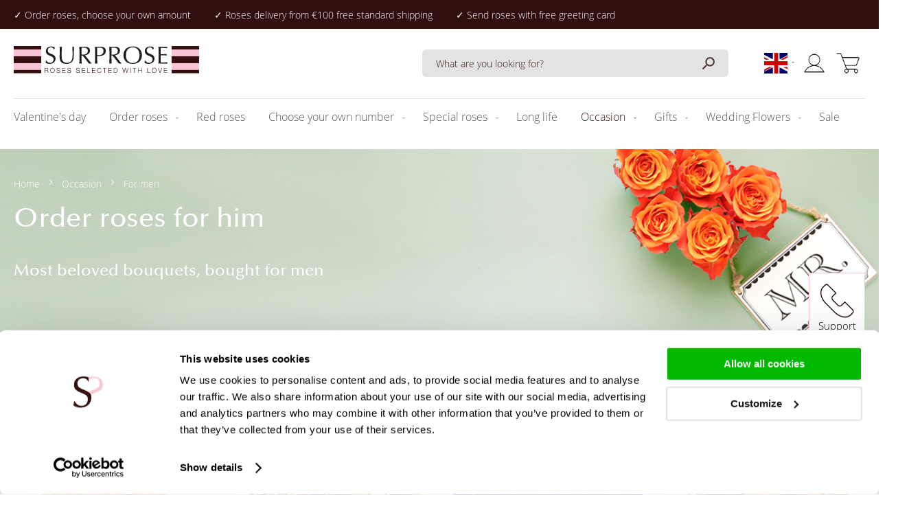

--- FILE ---
content_type: text/html; charset=UTF-8
request_url: https://www.surprose.com/occasion/for-men
body_size: 21913
content:
<!doctype html>
<html lang="en">
    <head >
        <script>
    var LOCALE = 'en\u002DUS';
    var BASE_URL = 'https\u003A\u002F\u002Fwww.surprose.com\u002F';
    var require = {
        'baseUrl': 'https\u003A\u002F\u002Fwww.surprose.com\u002Fstatic\u002Ffrontend\u002FMilchbar\u002Fsurprose\u002Fen_US'
    };</script>        <meta charset="utf-8"/>
<meta name="title" content="Roses for men - Order a rose bouquet as a gift | Surprose.com"/>
<meta name="description" content="Rose bouquets specially selected for men! ✅Fresh roses ✅Unique and thoughtful gifts ✅Delivered on your desired date ✅Free shipping at €100"/>
<meta name="robots" content="INDEX,FOLLOW"/>
<meta name="viewport" content="width=device-width, initial-scale=1"/>
<meta name="format-detection" content="telephone=no"/>
<title>Roses for men - Order a rose bouquet as a gift | Surprose.com</title>
<link  rel="stylesheet" type="text/css"  media="all" href="https://www.surprose.com/static/frontend/Milchbar/surprose/en_US/mage/calendar.css" />
<link  rel="stylesheet" type="text/css"  media="all" href="https://www.surprose.com/static/frontend/Milchbar/surprose/en_US/css/styles-m.css" />
<link  rel="stylesheet" type="text/css"  media="all" href="https://www.surprose.com/static/frontend/Milchbar/surprose/en_US/Amasty_Cart/css/vendor/owl.carousel.min.css" />
<link  rel="stylesheet" type="text/css"  media="all" href="https://www.surprose.com/static/frontend/Milchbar/surprose/en_US/MageWorx_SearchSuiteAutocomplete/css/searchsuiteautocomplete.css" />
<link  rel="stylesheet" type="text/css"  media="screen and (min-width: 768px)" href="https://www.surprose.com/static/frontend/Milchbar/surprose/en_US/css/styles-l.css" />
<link  rel="stylesheet" type="text/css"  media="print" href="https://www.surprose.com/static/frontend/Milchbar/surprose/en_US/css/print.css" />
<script  type="text/javascript"  src="https://www.surprose.com/static/frontend/Milchbar/surprose/en_US/requirejs/require.js"></script>
<script  type="text/javascript"  src="https://www.surprose.com/static/frontend/Milchbar/surprose/en_US/mage/requirejs/mixins.js"></script>
<script  type="text/javascript"  src="https://www.surprose.com/static/frontend/Milchbar/surprose/en_US/requirejs-config.js"></script>
<link  rel="canonical" href="https://www.surprose.com/occasion/for-men" />
<link  rel="icon" type="image/x-icon" href="https://www.surprose.com/media/favicon/websites/5/favicon.ico" />
<link  rel="shortcut icon" type="image/x-icon" href="https://www.surprose.com/media/favicon/websites/5/favicon.ico" />
<style>
#bundleSummary {.price-box { display: inline-block; }}

div.items-container > #form-validate > .wishtext {display:none!important;}
.fotorama__stage__frame .fotorama__img{
left:none!important;
-webkit-transform:none!mportant;
transform:unset!important;
position:initial!important;
vertical-align:unset!important;
}

.nav-open .category-submenu .category-navigation ul.category-menu {
  overflow: initial;
}
.nav-open .slick-slider .slick-track, .slick-slider .slick-list {
  -webkit-transform: none !important;
  transform: none !important;
}
</style>        
<script  nonce="bXBqdjhmamwxNXc0Z2l6ajJwdmw5b3h3eGUxOXdtYjM=">
    window.getWpGA4Cookie = function(name) {
        match = document.cookie.match(new RegExp(name + '=([^;]+)'));
        if (match) return decodeURIComponent(match[1].replace(/\+/g, ' ')) ;
    };

    window.ga4AllowServices = false;

    var isCookieRestrictionModeEnabled = 0,
        currentWebsiteId = 5,
        cookieRestrictionName = 'user_allowed_save_cookie';

    if (isCookieRestrictionModeEnabled) {
        allowedCookies = window.getWpGA4Cookie(cookieRestrictionName);

        if (allowedCookies !== undefined) {
            allowedWebsites = JSON.parse(allowedCookies);

            if (allowedWebsites[currentWebsiteId] === 1) {
                window.ga4AllowServices = true;
            }
        }
    } else {
        window.ga4AllowServices = true;
    }
</script>
        <!-- Google Tag Manager -->
<script nonce="bXBqdjhmamwxNXc0Z2l6ajJwdmw5b3h3eGUxOXdtYjM="   > if (window.ga4AllowServices) {(function(w,d,s,l,i){w[l]=w[l]||[];w[l].push({'gtm.start':
new Date().getTime(),event:'gtm.js'});var f=d.getElementsByTagName(s)[0],
j=d.createElement(s),dl=l!='dataLayer'?'&l='+l:'';j.async=true;j.src=
'https://www.googletagmanager.com/gtm.js?id='+i+dl;f.parentNode.insertBefore(j,f);
})(window,document,'script','dataLayer','GTM-5Z56HW3');} </script>
<!-- End Google Tag Manager -->
        <script  nonce="bXBqdjhmamwxNXc0Z2l6ajJwdmw5b3h3eGUxOXdtYjM=">
        if (window.ga4AllowServices) {
            window.dataLayer = window.dataLayer || [];
                        var dl4Objects = [{"pageName":"Roses for men - Order a rose bouquet as a gift | Surprose.com","pageType":"category"},{"ecommerce":{"items":[{"item_name":"10 salmon coloured roses from Ecuador","affiliation":"surprose.com - surprose.com - surprose.com - EN","item_id":"2300","price":32.95,"item_category":"Occasion","item_category2":"For men","item_list_name":"Occasion\/For men","item_list_id":"231","index":1},{"item_name":"30 rainbow roses - XL roses","affiliation":"surprose.com - surprose.com - surprose.com - EN","item_id":"2614","price":97.5,"item_category":"Occasion","item_category2":"For men","item_list_name":"Occasion\/For men","item_list_id":"231","index":2},{"item_name":"20 blue roses - XL roses","affiliation":"surprose.com - surprose.com - surprose.com - EN","item_id":"2624","price":59,"item_category":"Occasion","item_category2":"For men","item_list_name":"Occasion\/For men","item_list_id":"231","index":3},{"item_name":"20 orange roses - Confidential","affiliation":"surprose.com - surprose.com - surprose.com - EN","item_id":"2321","price":39,"item_category":"Occasion","item_category2":"For men","item_list_name":"Occasion\/For men","item_list_id":"231","index":4},{"item_name":"Rainbow roses with green gypsophila","affiliation":"surprose.com - surprose.com - surprose.com - EN","item_id":"2613","price":69,"item_category":"Occasion","item_category2":"For men","item_list_name":"Occasion\/For men","item_list_id":"231","index":5},{"item_name":"Spray rose bouquet white\/cream | Large","affiliation":"surprose.com - surprose.com - surprose.com - EN","item_id":"2622","price":64.95,"item_category":"Occasion","item_category2":"For men","item_list_name":"Occasion\/For men","item_list_id":"231","index":6},{"item_name":"30 yellow roses - Good Times","affiliation":"surprose.com - surprose.com - surprose.com - EN","item_id":"2365","price":55,"item_category":"Occasion","item_category2":"For men","item_list_name":"Occasion\/For men","item_list_id":"231","index":7},{"item_name":"50 black roses - XL roses","affiliation":"surprose.com - surprose.com - surprose.com - EN","item_id":"2612","price":145,"item_category":"Occasion","item_category2":"For men","item_list_name":"Occasion\/For men","item_list_id":"231","index":8},{"item_name":"Spray rose bouquet white\/cream | Medium","affiliation":"surprose.com - surprose.com - surprose.com - EN","item_id":"2621","price":39.95,"item_category":"Occasion","item_category2":"For men","item_list_name":"Occasion\/For men","item_list_id":"231","index":9},{"item_name":"20 rainbow roses - XL roses","affiliation":"surprose.com - surprose.com - surprose.com - EN","item_id":"2266","price":65,"item_category":"Occasion","item_category2":"For men","item_list_name":"Occasion\/For men","item_list_id":"231","index":10},{"item_name":"Mixed roses with wheatgrass","affiliation":"surprose.com - surprose.com - surprose.com - EN","item_id":"2306","price":57.5,"item_category":"Occasion","item_category2":"For men","item_list_name":"Occasion\/For men","item_list_id":"231","index":11},{"item_name":"30 orange roses - Confidential","affiliation":"surprose.com - surprose.com - surprose.com - EN","item_id":"2353","price":55,"item_category":"Occasion","item_category2":"For men","item_list_name":"Occasion\/For men","item_list_id":"231","index":12},{"item_name":"30 black roses - XL roses","affiliation":"surprose.com - surprose.com - surprose.com - EN","item_id":"2611","price":88.5,"item_category":"Occasion","item_category2":"For men","item_list_name":"Occasion\/For men","item_list_id":"231","index":13},{"item_name":"Rainbow roses - XL roses - From 10 till 49","affiliation":"surprose.com - surprose.com - surprose.com - EN","item_id":"2571","price":32.5,"item_category":"Occasion","item_category2":"For men","item_list_name":"Occasion\/For men","item_list_id":"231","index":14},{"item_name":"Orange roses \u2013 Choose your number from 10 till 99","affiliation":"surprose.com - surprose.com - surprose.com - EN","item_id":"2478","price":19.5,"item_category":"Occasion","item_category2":"For men","item_list_name":"Occasion\/For men","item_list_id":"231","index":15}],"item_list_id":"231","item_list_name":"Occasion\/For men"},"event":"view_item_list"},{"ecommerce":{"items":[{"item_name":"20 black roses - XL roses","affiliation":"surprose.com - surprose.com - surprose.com - EN","item_id":"2610","price":59,"item_category":"Occasion","item_category2":"For men","item_list_name":"Occasion\/For men","item_list_id":"231","index":16},{"item_name":"50 blue roses - XL roses","affiliation":"surprose.com - surprose.com - surprose.com - EN","item_id":"2628","price":145,"item_category":"Occasion","item_category2":"For men","item_list_name":"Occasion\/For men","item_list_id":"231","index":17},{"item_name":"Rose bouquet - Indian summer","affiliation":"surprose.com - surprose.com - surprose.com - EN","item_id":"2301","price":49.95,"item_category":"Occasion","item_category2":"For men","item_list_name":"Occasion\/For men","item_list_id":"231","index":18},{"item_name":"20 blue roses with panicum","affiliation":"surprose.com - surprose.com - surprose.com - EN","item_id":"2343","price":65,"item_category":"Occasion","item_category2":"For men","item_list_name":"Occasion\/For men","item_list_id":"231","index":19},{"item_name":"20 black roses with panicum","affiliation":"surprose.com - surprose.com - surprose.com - EN","item_id":"2609","price":65,"item_category":"Occasion","item_category2":"For men","item_list_name":"Occasion\/For men","item_list_id":"231","index":20},{"item_name":"50 rainbow roses - XL roses","affiliation":"surprose.com - surprose.com - surprose.com - EN","item_id":"2615","price":162.5,"item_category":"Occasion","item_category2":"For men","item_list_name":"Occasion\/For men","item_list_id":"231","index":21},{"item_name":"30 blue roses - XL roses","affiliation":"surprose.com - surprose.com - surprose.com - EN","item_id":"2627","price":88.5,"item_category":"Occasion","item_category2":"For men","item_list_name":"Occasion\/For men","item_list_id":"231","index":22}],"item_list_id":"231","item_list_name":"Occasion\/For men"},"event":"view_item_list"}];
            for (var i in dl4Objects) {
                window.dataLayer.push({ecommerce: null});
                window.dataLayer.push(dl4Objects[i]);
            }
                        var wpGA4Cookies = ['wp_ga4_user_id','wp_ga4_customerGroup'];
            wpGA4Cookies.map(function (cookieName) {
                var cookieValue = window.getWpGA4Cookie(cookieName);
                if (cookieValue) {
                    var dl4Object = {};
                    dl4Object[cookieName.replace('wp_ga4_', '')] = cookieValue;
                    window.dataLayer.push(dl4Object);
                }
            });
        }
    </script>
    <script type="text/x-magento-init">
        {
            "*": {
                "Magento_PageCache/js/form-key-provider": {
                    "isPaginationCacheEnabled":
                        0                }
            }
        }
    </script>

<meta property="og:type" content="product.group"/>
<meta property="og:title" content="Roses&#x20;for&#x20;men&#x20;-&#x20;Order&#x20;a&#x20;rose&#x20;bouquet&#x20;as&#x20;a&#x20;gift&#x20;&#x7C;&#x20;Surprose.com"/>
<meta property="og:description" content="Rose&#x20;bouquets&#x20;specially&#x20;selected&#x20;for&#x20;men&#x21;&#x20;&#x2705;Fresh&#x20;roses&#x20;&#x2705;Unique&#x20;and&#x20;thoughtful&#x20;gifts&#x20;&#x2705;Delivered&#x20;on&#x20;your&#x20;desired&#x20;date&#x20;&#x2705;Free&#x20;shipping&#x20;at&#x20;&#x20AC;100"/>
<meta property="og:url" content="https://www.surprose.com/occasion/for-men"/>
<meta property="og:site_name" content="Surprose.com"/>
<meta property="og:image" content="https://www.surprose.com/media/catalog/customer/roses-for-him.jpg"/>
<meta property="og:image:width" content="1440"/>
<meta property="og:image:height" content="300"/>
<script type="application/ld+json">{"@context":"https:\/\/schema.org","@type":"WebSite","url":"https:\/\/www.surprose.com\/","name":"Surprose.com"}</script><script type="application/ld+json">{"@context":"https:\/\/schema.org","@type":"BreadcrumbList","itemListElement":[{"@type":"ListItem","item":{"@id":"https:\/\/www.surprose.com\/occasion","name":"Occasion"},"position":1},{"@type":"ListItem","item":{"@id":"https:\/\/www.surprose.com\/occasion\/for-men","name":"For men"},"position":2}]}</script>
<style>
        #confirmBox,
    .am-related-title > .am-title {
        background-color: #FFFFFF;
    }
    
        #confirmBox a,
    #confirmBox a:hover,
    #confirmBox a:active,
    #confirmBox .amrelated-confirm-header {
        color: #333333;
    }
    
        .amcart-confirm-buttons .button {
        color: #FFFFFF;
    }
    
        .amcart-confirm-buttons .am-btn-left {
        background-color: #888888;
    }
    
        .amcart-confirm-buttons .am-btn-right {
        background-color: #00B900;
    }
    
        .amcart-confirm-buttons,
    .amcart-confirm-buttons .checkout,
    .amcart-confirm-buttons .checkout:hover,
    .amcart-confirm-buttons .checkout:active,
    .amcart-message-box,
    .am-related-box,
    #am-a-count,
    #am-a-count:visited,
    .am-related-title > .am-title {
        color: #000000;
    }
    </style>
    
<script type="application/ld+json">{"@context":"https:\/\/schema.org\/","@type":"WebPage","url":"https:\/\/www.surprose.com\/occasion\/for-men","mainEntity":{"@context":"https:\/\/schema.org","@type":"OfferCatalog","name":"For men","url":"https:\/\/www.surprose.com\/occasion\/for-men","numberOfItems":22,"itemListElement":[]},"speakable":{"@type":"SpeakableSpecification","cssSelector":[".category-description"],"xpath":["\/html\/head\/title"]}}</script></head>
    <body data-container="body"
          data-mage-init='{"loaderAjax": {}, "loader": { "icon": "https://www.surprose.com/static/frontend/Milchbar/surprose/en_US/images/loader-2.gif"}}'
        id="html-body" class="page-with-filter page-products categorypath-occasion-for-men category-for-men catalog-category-view page-layout-1column">
        <!-- Google Tag Manager (noscript) -->
<noscript><iframe src="https://www.googletagmanager.com/ns.html?id=GTM-5Z56HW3"
height="0" width="0" style="display:none;visibility:hidden"></iframe></noscript>
<!-- End Google Tag Manager (noscript) -->
<script type="text/x-magento-init">
    {
        "*": {
            "Magento_PageBuilder/js/widget-initializer": {
                "config": {"[data-content-type=\"slider\"][data-appearance=\"default\"]":{"Magento_PageBuilder\/js\/content-type\/slider\/appearance\/default\/widget":false},"[data-content-type=\"map\"]":{"Magento_PageBuilder\/js\/content-type\/map\/appearance\/default\/widget":false},"[data-content-type=\"row\"]":{"Magento_PageBuilder\/js\/content-type\/row\/appearance\/default\/widget":false},"[data-content-type=\"tabs\"]":{"Magento_PageBuilder\/js\/content-type\/tabs\/appearance\/default\/widget":false},"[data-content-type=\"slide\"]":{"Magento_PageBuilder\/js\/content-type\/slide\/appearance\/default\/widget":{"buttonSelector":".pagebuilder-slide-button","showOverlay":"hover","dataRole":"slide"}},"[data-content-type=\"banner\"]":{"Magento_PageBuilder\/js\/content-type\/banner\/appearance\/default\/widget":{"buttonSelector":".pagebuilder-banner-button","showOverlay":"hover","dataRole":"banner"}},"[data-content-type=\"buttons\"]":{"Magento_PageBuilder\/js\/content-type\/buttons\/appearance\/inline\/widget":false},"[data-content-type=\"products\"][data-appearance=\"carousel\"]":{"Magento_PageBuilder\/js\/content-type\/products\/appearance\/carousel\/widget":false}},
                "breakpoints": {"desktop":{"label":"Desktop","stage":true,"default":true,"class":"desktop-switcher","icon":"Magento_PageBuilder::css\/images\/switcher\/switcher-desktop.svg","conditions":{"min-width":"1024px"},"options":{"products":{"default":{"slidesToShow":"5"}}}},"tablet":{"conditions":{"max-width":"1024px","min-width":"768px"},"options":{"products":{"default":{"slidesToShow":"4"},"continuous":{"slidesToShow":"3"}}}},"mobile":{"label":"Mobile","stage":true,"class":"mobile-switcher","icon":"Magento_PageBuilder::css\/images\/switcher\/switcher-mobile.svg","media":"only screen and (max-width: 768px)","conditions":{"max-width":"768px","min-width":"640px"},"options":{"products":{"default":{"slidesToShow":"3"}}}},"mobile-small":{"conditions":{"max-width":"640px"},"options":{"products":{"default":{"slidesToShow":"2"},"continuous":{"slidesToShow":"1"}}}}}            }
        }
    }
</script>

<div class="cookie-status-message" id="cookie-status">
    The store will not work correctly when cookies are disabled.</div>
<script type="text&#x2F;javascript">document.querySelector("#cookie-status").style.display = "none";</script>
<script type="text/x-magento-init">
    {
        "*": {
            "cookieStatus": {}
        }
    }
</script>

<script type="text/x-magento-init">
    {
        "*": {
            "mage/cookies": {
                "expires": null,
                "path": "\u002F",
                "domain": ".www.surprose.com",
                "secure": true,
                "lifetime": "3600"
            }
        }
    }
</script>
    <noscript>
        <div class="message global noscript">
            <div class="content">
                <p>
                    <strong>JavaScript seems to be disabled in your browser.</strong>
                    <span>
                        For the best experience on our site, be sure to turn on Javascript in your browser.                    </span>
                </p>
            </div>
        </div>
    </noscript>

<script>
    window.cookiesConfig = window.cookiesConfig || {};
    window.cookiesConfig.secure = true;
</script><script>    require.config({
        map: {
            '*': {
                wysiwygAdapter: 'mage/adminhtml/wysiwyg/tiny_mce/tinymceAdapter'
            }
        }
    });</script><script>    require.config({
        paths: {
            googleMaps: 'https\u003A\u002F\u002Fmaps.googleapis.com\u002Fmaps\u002Fapi\u002Fjs\u003Fv\u003D3\u0026key\u003D'
        },
        config: {
            'Magento_PageBuilder/js/utils/map': {
                style: '',
            },
            'Magento_PageBuilder/js/content-type/map/preview': {
                apiKey: '',
                apiKeyErrorMessage: 'You\u0020must\u0020provide\u0020a\u0020valid\u0020\u003Ca\u0020href\u003D\u0027https\u003A\u002F\u002Fwww.surprose.com\u002Fadminhtml\u002Fsystem_config\u002Fedit\u002Fsection\u002Fcms\u002F\u0023cms_pagebuilder\u0027\u0020target\u003D\u0027_blank\u0027\u003EGoogle\u0020Maps\u0020API\u0020key\u003C\u002Fa\u003E\u0020to\u0020use\u0020a\u0020map.'
            },
            'Magento_PageBuilder/js/form/element/map': {
                apiKey: '',
                apiKeyErrorMessage: 'You\u0020must\u0020provide\u0020a\u0020valid\u0020\u003Ca\u0020href\u003D\u0027https\u003A\u002F\u002Fwww.surprose.com\u002Fadminhtml\u002Fsystem_config\u002Fedit\u002Fsection\u002Fcms\u002F\u0023cms_pagebuilder\u0027\u0020target\u003D\u0027_blank\u0027\u003EGoogle\u0020Maps\u0020API\u0020key\u003C\u002Fa\u003E\u0020to\u0020use\u0020a\u0020map.'
            },
        }
    });</script><script>
    require.config({
        shim: {
            'Magento_PageBuilder/js/utils/map': {
                deps: ['googleMaps']
            }
        }
    });</script>

<div class="page-wrapper"><header class="page-header"><div class="header top"><div class="top-container"><div class="header-usps"><div data-content-type="html" data-appearance="default" data-element="main" data-decoded="true"><ul>
<li>✓ Order roses, choose your own amount</li>
<li>✓ Roses delivery from €100 free standard shipping</li>
<li>✓ Send roses with free greeting card</li>
</ul></div></div></div></div><div class="header content"><div class="row"><div class="header-logo"><span data-action="toggle-nav" class="action nav-toggle"><span>Toggle Nav</span></span>
<a
    class="logo"
    href="https://www.surprose.com/"
    title="order-roses"
    aria-label="store logo">
    <img class="desktop-logo" src="https://www.surprose.com/static/frontend/Milchbar/surprose/en_US/images/logo.svg"
         title="order-roses"
         alt="order-roses"
            width="270"                />
      
    <img class="mobile-logo" src="https://www.surprose.com/static/frontend/Milchbar/surprose/en_US/images/logo-mobile.svg"
         title="order-roses"
         alt="order-roses"
         width="40"
    />
</a>
</div><div class="header-search"><div class="minisearch-wrapper">
        <form class="form minisearch" id="search_mini_form"
              action="https://www.surprose.com/catalogsearch/result/" method="get">
            <div class="field search">
                    <input id="search"
                           data-mage-init='{
                            "quickSearch": {
                                "formSelector": "#search_mini_form",
                                "url": "",
                                "destinationSelector": "#search_autocomplete",
                                "minSearchLength": "3"
                            }
                        }'
                           type="text"
                           name="q"
                           value=""
                           placeholder="What&#x20;are&#x20;you&#x20;looking&#x20;for&#x3F;"
                           class="input-text"
                           maxlength="128"
                           role="combobox"
                           aria-haspopup="false"
                           aria-autocomplete="both"
                           autocomplete="off"
                           aria-expanded="false"/>
                    <div id="search_autocomplete" class="search-autocomplete"></div>
                    
<div data-bind="scope: 'searchsuiteautocomplete_form'">
    <!-- ko template: getTemplate() --><!-- /ko -->
</div>

<script type="text/x-magento-init">
{
    "*": {
        "Magento_Ui/js/core/app": {
            "components": {
                "searchsuiteautocomplete_form": {
                    "component": "MageWorx_SearchSuiteAutocomplete/js/autocomplete"
                },
                "searchsuiteautocompleteBindEvents": {
                    "component": "MageWorx_SearchSuiteAutocomplete/js/bindEvents",
                    "config": {
                        "searchFormSelector": "#search_mini_form",
                        "searchButtonSelector": "button.search",
                        "inputSelector": "#search, #mobile_search, .minisearch input[type=\"text\"]",
                        "searchDelay": "500"
                    }
                },
                "searchsuiteautocompleteDataProvider": {
                    "component": "MageWorx_SearchSuiteAutocomplete/js/dataProvider",
                    "config": {
                        "url": "https://www.surprose.com/mageworx_searchsuiteautocomplete/ajax/index/"
                    }
                }
            }
        }
    }
}
</script>            </div>
                <button type="submit"
                        title="Search"
                        class="action search"
                        aria-label="Search">
                    <span>Search</span>
                </button>
        </form>
</div>
</div><div class="header-language">    <div class="switcher language switcher-language" data-ui-id="language-switcher" id="switcher-language">
         <div class="actions dropdown options switcher-options">
            <div class="action toggle switcher-trigger"
                 id="switcher-language-trigger"
                 data-mage-init='{"dropdown":{}}'
                 data-toggle="dropdown"
                 data-trigger-keypress-button="true">
                                        <span class="lang-com">5</span>
            </div>
            <ul class="dropdown switcher-dropdown"
                data-target="dropdown">
                                                                                                                                                                                                                                                                                    <li class="view-surprose.de switcher-option">
                            <a href="https://www.surprose.de/" class="lang-de">
                                de                            </a>
                        </li>
                                                                                                                                <li class="view-surprose.nl switcher-option">
                            <a href="https://www.surprose.nl/" class="lang-nl">
                                nl                            </a>
                        </li>
                                                                                    </ul>
        </div>
    </div>
</div><div class="header-account"><ul><li><a href="https://www.surprose.com/customer/account/" id="idokcjnhTb" ></a></li></ul></div><div class="header-minicart">
<div data-block="minicart" class="minicart-wrapper">
    <a class="action showcart" href="https://www.surprose.com/checkout/cart/"
       data-bind="scope: 'minicart_content'">
        <span class="text">My Cart</span>
        <span class="counter qty empty"
              data-bind="css: { empty: !!getCartParam('summary_count') == false && !isLoading() },
               blockLoader: isLoading">
            <span class="counter-number">
                <!-- ko if: getCartParam('summary_count') -->
                <!-- ko text: getCartParam('summary_count').toLocaleString(window.LOCALE) --><!-- /ko -->
                <!-- /ko -->
            </span>
            <span class="counter-label">
            <!-- ko if: getCartParam('summary_count') -->
                <!-- ko text: getCartParam('summary_count').toLocaleString(window.LOCALE) --><!-- /ko -->
                <!-- ko i18n: 'items' --><!-- /ko -->
            <!-- /ko -->
            </span>
        </span>
    </a>
            <div class="block block-minicart"
             data-role="dropdownDialog"
             data-mage-init='{"dropdownDialog":{
                "appendTo":"[data-block=minicart]",
                "triggerTarget":".showcart",
                "timeout": "2000",
                "closeOnMouseLeave": false,
                "closeOnEscape": true,
                "triggerClass":"active",
                "parentClass":"active",
                "buttons":[]}}'>
            <div id="minicart-content-wrapper" data-bind="scope: 'minicart_content'">
                <!-- ko template: getTemplate() --><!-- /ko -->
            </div>
                    </div>
        <script>window.checkout = {"shoppingCartUrl":"https:\/\/www.surprose.com\/checkout\/cart\/","checkoutUrl":"https:\/\/www.surprose.com\/checkout\/","updateItemQtyUrl":"https:\/\/www.surprose.com\/checkout\/sidebar\/updateItemQty\/","removeItemUrl":"https:\/\/www.surprose.com\/checkout\/sidebar\/removeItem\/","imageTemplate":"Magento_Catalog\/product\/image_with_borders","baseUrl":"https:\/\/www.surprose.com\/","minicartMaxItemsVisible":5,"websiteId":"5","maxItemsToDisplay":10,"storeId":"5","storeGroupId":"5","customerLoginUrl":"https:\/\/www.surprose.com\/customer\/account\/login\/referer\/aHR0cHM6Ly93d3cuc3VycHJvc2UuY29tL29jY2FzaW9uL2Zvci1tZW4~\/","isRedirectRequired":false,"autocomplete":"off","captcha":{"user_login":{"isCaseSensitive":false,"imageHeight":50,"imageSrc":"","refreshUrl":"https:\/\/www.surprose.com\/captcha\/refresh\/","isRequired":false,"timestamp":1768701771}}}</script>    <script type="text/x-magento-init">
    {
        "[data-block='minicart']": {
            "Magento_Ui/js/core/app": {"components":{"minicart_content":{"children":{"subtotal.container":{"children":{"subtotal":{"children":{"subtotal.totals":{"config":{"display_cart_subtotal_incl_tax":1,"display_cart_subtotal_excl_tax":0,"template":"Magento_Tax\/checkout\/minicart\/subtotal\/totals"},"children":{"subtotal.totals.msrp":{"component":"Magento_Msrp\/js\/view\/checkout\/minicart\/subtotal\/totals","config":{"displayArea":"minicart-subtotal-hidden","template":"Magento_Msrp\/checkout\/minicart\/subtotal\/totals"}}},"component":"Magento_Tax\/js\/view\/checkout\/minicart\/subtotal\/totals"}},"component":"uiComponent","config":{"template":"Magento_Checkout\/minicart\/subtotal"}}},"component":"uiComponent","config":{"displayArea":"subtotalContainer"}},"item.renderer":{"component":"Magento_Checkout\/js\/view\/cart-item-renderer","config":{"displayArea":"defaultRenderer","template":"Magento_Checkout\/minicart\/item\/default"},"children":{"item.image":{"component":"Magento_Catalog\/js\/view\/image","config":{"template":"Magento_Catalog\/product\/image","displayArea":"itemImage"}},"checkout.cart.item.price.sidebar":{"component":"uiComponent","config":{"template":"Magento_Checkout\/minicart\/item\/price","displayArea":"priceSidebar"}}}},"extra_info":{"component":"uiComponent","config":{"displayArea":"extraInfo"}},"promotion":{"component":"uiComponent","config":{"displayArea":"promotion"}}},"config":{"itemRenderer":{"default":"defaultRenderer","simple":"defaultRenderer","virtual":"defaultRenderer"},"template":"Magento_Checkout\/minicart\/content"},"component":"Magento_Checkout\/js\/view\/minicart"}},"types":[]}        },
        "*": {
            "Magento_Ui/js/block-loader": "https\u003A\u002F\u002Fwww.surprose.com\u002Fstatic\u002Ffrontend\u002FMilchbar\u002Fsurprose\u002Fen_US\u002Fimages\u002Floader\u002D1.gif"
        }
    }
    </script>
</div>
</div></div></div>    <div class="sections nav-sections">
                <div class="section-items nav-sections-items"
             data-mage-init='{"tabs":{"openedState":"active"}}'>
                                            <div class="section-item-title nav-sections-item-title"
                     data-role="collapsible">
                    <a class="nav-sections-item-switch"
                       data-toggle="switch" href="#store.menu">
                        Menu                    </a>
                    <div class="close-nav"></div>
                </div>
                <div class="section-item-content nav-sections-item-content"
                     id="store.menu"
                     data-role="content">
                    
<nav class="navigation" data-action="navigation">
    <ul data-mage-init='{"menu":{"responsive":true, "expanded":true, "position":{"my":"left top","at":"left bottom"}}}'>
                <li  class="level0 nav-1 category-item first level-top"><a href="https://www.surprose.com/valentinesday"  class="level-top" ><span>Valentine&#039;s day</span></a></li><li  class="level0 nav-2 category-item level-top parent"><a href="https://www.surprose.com/order-roses"  class="level-top" ><span>Order roses</span></a><ul class="level0 submenu"><li  class="level1 nav-2-1 category-item first"><a href="https://www.surprose.com/order-roses/bouquet-of-roses" ><span>Bouquet of roses</span></a></li><li  class="level1 nav-2-2 category-item"><a href="https://www.surprose.com/order-roses/mixed-roses" ><span>Colourful roses</span></a></li><li  class="level1 nav-2-3 category-item"><a href="https://www.surprose.com/order-roses/red-roses" ><span>Red roses</span></a></li><li  class="level1 nav-2-4 category-item"><a href="https://www.surprose.com/rainbow-roses" ><span>Rainbow roses</span></a></li><li  class="level1 nav-2-5 category-item"><a href="https://www.surprose.com/order-roses/white-roses" ><span>White roses</span></a></li><li  class="level1 nav-2-6 category-item"><a href="https://www.surprose.com/blue-roses" ><span>Blue roses</span></a></li><li  class="level1 nav-2-7 category-item"><a href="https://www.surprose.com/order-roses/pink-roses" ><span>Pink roses</span></a></li><li  class="level1 nav-2-8 category-item"><a href="https://www.surprose.com/black-roses" ><span>Black roses</span></a></li><li  class="level1 nav-2-9 category-item"><a href="https://www.surprose.com/order-roses/yellow-roses" ><span>Yellow roses</span></a></li><li  class="level1 nav-2-10 category-item"><a href="https://www.surprose.com/order-roses/orange-roses" ><span>Orange roses</span></a></li><li  class="level1 nav-2-11 category-item"><a href="https://www.surprose.com/order-roses/green-roses" ><span>Green roses</span></a></li><li  class="level1 nav-2-12 category-item"><a href="https://www.surprose.com/order-roses/salmon-coloured-roses" ><span>Salmon roses</span></a></li><li  class="level1 nav-2-13 category-item last"><a href="https://www.surprose.com/order-roses/all-roses" ><span>All roses</span></a></li></ul></li><li  class="level0 nav-3 category-item level-top"><a href="https://www.surprose.com/red-roses"  class="level-top" ><span>Red roses</span></a></li><li  class="level0 nav-4 category-item level-top parent"><a href="https://www.surprose.com/choose-your-own-number"  class="level-top" ><span>Choose your own number</span></a><ul class="level0 submenu"><li  class="level1 nav-4-1 category-item first"><a href="https://www.surprose.com/choose-your-own-number/number-of-roses-10-to-1001" ><span>Choose your desired number</span></a></li><li  class="level1 nav-4-2 category-item"><a href="https://www.surprose.com/choose-your-own-number/1-rose" ><span>1 rose</span></a></li><li  class="level1 nav-4-3 category-item"><a href="https://www.surprose.com/choose-your-own-number/10-roses" ><span>10 roses</span></a></li><li  class="level1 nav-4-4 category-item"><a href="https://www.surprose.com/choose-your-own-number/20-roses" ><span>20 roses</span></a></li><li  class="level1 nav-4-5 category-item"><a href="https://www.surprose.com/choose-your-own-number/30-roses" ><span>30 roses</span></a></li><li  class="level1 nav-4-6 category-item"><a href="https://www.surprose.com/choose-your-own-number/40-roses" ><span>40 roses</span></a></li><li  class="level1 nav-4-7 category-item"><a href="https://www.surprose.com/choose-your-own-number/50-roses" ><span>50 roses</span></a></li><li  class="level1 nav-4-8 category-item"><a href="https://www.surprose.com/choose-your-own-number/100-roses" ><span>100 roses</span></a></li><li  class="level1 nav-4-9 category-item last"><a href="https://www.surprose.com/choose-your-own-number/more-than-100-roses" ><span>More than 100 roses</span></a></li></ul></li><li  class="level0 nav-5 category-item level-top parent"><a href="https://www.surprose.com/specials"  class="level-top" ><span>Special roses</span></a><ul class="level0 submenu"><li  class="level1 nav-5-1 category-item first"><a href="https://www.surprose.com/specials/peonies" ><span>Peonies</span></a></li><li  class="level1 nav-5-2 category-item"><a href="https://www.surprose.com/specials/david-austin-roses" ><span>David Austin roses</span></a></li><li  class="level1 nav-5-3 category-item"><a href="https://www.surprose.com/specials/large-roses" ><span>Large roses</span></a></li><li  class="level1 nav-5-4 category-item"><a href="https://www.surprose.com/specials/ecuador-roses" ><span>Ecuador roses</span></a></li><li  class="level1 nav-5-5 category-item"><a href="https://www.surprose.com/specials/dutch-roses" ><span>Dutch roses</span></a></li><li  class="level1 nav-5-6 category-item"><a href="https://www.surprose.com/specials/fragrant-roses" ><span>Fragrant roses</span></a></li><li  class="level1 nav-5-7 category-item"><a href="https://www.surprose.com/specials/thornless-roses" ><span>Thornless roses</span></a></li><li  class="level1 nav-5-8 category-item"><a href="https://www.surprose.com/specials/spray-roses" ><span>Spray roses</span></a></li><li  class="level1 nav-5-9 category-item"><a href="https://www.surprose.com/specials/premium-roses" ><span>Premium roses</span></a></li><li  class="level1 nav-5-10 category-item"><a href="https://www.surprose.com/specials/rose-petals" ><span>Rose petals</span></a></li><li  class="level1 nav-5-11 category-item last"><a href="https://www.surprose.com/specials/customise-your-bouquet" ><span>Customise your bouquet</span></a></li></ul></li><li  class="level0 nav-6 category-item level-top"><a href="https://www.surprose.com/long-life-roses"  class="level-top" ><span>Long life</span></a></li><li  class="level0 nav-7 category-item level-top parent"><a href="https://www.surprose.com/occasion"  class="level-top" ><span>Occasion</span></a><ul class="level0 submenu"><li  class="level1 nav-7-1 category-item first"><a href="https://www.surprose.com/occasion/love" ><span>Love</span></a></li><li  class="level1 nav-7-2 category-item"><a href="https://www.surprose.com/occasion/wedding-and-anniversary" ><span>Wedding and anniversary</span></a></li><li  class="level1 nav-7-3 category-item"><a href="https://www.surprose.com/occasion/birthday" ><span>Birthday</span></a></li><li  class="level1 nav-7-4 category-item"><a href="https://www.surprose.com/occasion/sorry" ><span>Sorry</span></a></li><li  class="level1 nav-7-5 category-item"><a href="https://www.surprose.com/occasion/thank-you" ><span>Thank you</span></a></li><li  class="level1 nav-7-6 category-item"><a href="https://www.surprose.com/occasion/for-women" ><span>For women</span></a></li><li  class="level1 nav-7-7 category-item"><a href="https://www.surprose.com/occasion/for-men" ><span>For men</span></a></li><li  class="level1 nav-7-8 category-item"><a href="https://www.surprose.com/occasion/birth" ><span>New born baby</span></a></li><li  class="level1 nav-7-9 category-item"><a href="https://www.surprose.com/occasion/funeral-bouquet" ><span>Funeral bouquets</span></a></li><li  class="level1 nav-7-10 category-item last"><a href="https://www.surprose.com/occasion/just-because" ><span>Just because</span></a></li></ul></li><li  class="level0 nav-8 category-item level-top parent"><a href="https://www.surprose.com/gifts"  class="level-top" ><span>Gifts</span></a><ul class="level0 submenu"><li  class="level1 nav-8-1 category-item first"><a href="https://www.surprose.com/gifts/champagne" ><span>Champagne</span></a></li><li  class="level1 nav-8-2 category-item"><a href="https://www.surprose.com/gifts/wine" ><span>Wine</span></a></li><li  class="level1 nav-8-3 category-item"><a href="https://www.surprose.com/gifts/chocolate" ><span>Chocolate</span></a></li><li  class="level1 nav-8-4 category-item"><a href="https://www.surprose.com/gifts/vases" ><span>Vases</span></a></li><li  class="level1 nav-8-5 category-item"><a href="https://www.surprose.com/gifts/accessories" ><span>Accessories</span></a></li><li  class="level1 nav-8-6 category-item last"><a href="https://www.surprose.com/gifts/stuffed-animals" ><span>Stuffed animals</span></a></li></ul></li><li  class="level0 nav-9 category-item level-top parent"><a href="https://www.surprose.com/wedding-flowers"  class="level-top" ><span>Wedding Flowers</span></a><ul class="level0 submenu"><li  class="level1 nav-9-1 category-item first"><a href="https://www.surprose.com/wedding-flowers/bridal-bouquet" ><span>Bridal bouquet</span></a></li><li  class="level1 nav-9-2 category-item"><a href="https://www.surprose.com/wedding-flowers/bridesmaids-bouquet" ><span>Bridesmaids bouquet</span></a></li><li  class="level1 nav-9-3 category-item"><a href="https://www.surprose.com/wedding-flowers/centerpiece-sets" ><span>Centerpiece sets</span></a></li><li  class="level1 nav-9-4 category-item"><a href="https://www.surprose.com/wedding-flowers/centerpieces" ><span>Centerpieces</span></a></li><li  class="level1 nav-9-5 category-item last"><a href="https://www.surprose.com/wedding-flowers/rose-petals" ><span>Rose petals</span></a></li></ul></li><li  class="level0 nav-10 category-item last level-top"><a href="https://www.surprose.com/sale"  class="level-top" ><span>Sale</span></a></li>            </ul>
</nav>
                </div>
                    </div>
        <div class="nav-bottom"><div id="service-block-menu" class="service-block">
    <!-- <div class="service-item chatkracht">
    <a href="" onclick="return false;">
        <img src="https://www.surprose.com/static/frontend/Milchbar/surprose/en_US/Magento_Theme/images/chatkracht-icoon-surprose_5.png" /><br/>
        <span>Live-chat</span>
    </a>
</div> -->
<div class="service-item call">
    <!-- <a href="tel:+31541299859"> -->
    <a href="/contact/">
        <picture><source type="image/webp" srcset="https://www.surprose.com/static/frontend/Milchbar/surprose/en_US/Magento_Theme/images/bellen-icoon-surprose_5.webp"><img src="https://www.surprose.com/static/frontend/Milchbar/surprose/en_US/Magento_Theme/images/bellen-icoon-surprose_5.png" loading="lazy" /></picture><br/>
        <span>Support</span>
    </a>
</div>
<div class="service-item trusted">
	<a href="https://www.trustedshops.nl/verkopersbeoordeling/info_X97AAFEAEA0A2E26B92199F7338EF1D38.html" target="_blank">        <picture><source type="image/webp" srcset="https://www.surprose.com/static/frontend/Milchbar/surprose/en_US/Magento_Theme/images/trusted-icoon-surprose_5.webp"><img src="https://www.surprose.com/static/frontend/Milchbar/surprose/en_US/Magento_Theme/images/trusted-icoon-surprose_5.png" loading="lazy" /></picture>
    </a>
</div>
</div>
</div>    </div>
</header><div class="page-banner"><div class="category-image"><picture class="image"><source type="image/webp" srcset="https://www.surprose.com/media/catalog/customer/roses-for-him.webp"><img src="https://www.surprose.com/media/catalog/customer/roses-for-him.jpg" alt="For&#x20;men" title="For&#x20;men" width="1440" height="300" class="image" loading="lazy" /></picture></div>    <div class="category-title-wrapper top-container">
                    <h1 class="page-title category-title">Order roses for him</h1>
                            <h2 class="page-subtitle category-subtitle">Most beloved bouquets, bought for men</h2>
            </div>
<div class="category-title-wrapper top-container">
<div class="category-title">
    </div>
</div><div class="breadcrumbs">
    <ul class="items">
                    <li class="item home">
                            <a href="https://www.surprose.com/"
                   title="Go to Home Page">
                    Home                </a>
                        </li>
                    <li class="item category205">
                            <a href="https://www.surprose.com/occasion"
                   title="">
                    Occasion                </a>
                        </li>
                    <li class="item category231">
                            <strong>For men</strong>
                        </li>
            </ul>
</div>
<div class="category-submenu">
</div></div><main id="maincontent" class="page-main"><a id="contentarea" tabindex="-1"></a>
<div class="page messages"><div data-placeholder="messages"></div>
<div data-bind="scope: 'messages'">
    <!-- ko if: cookieMessages && cookieMessages.length > 0 -->
    <div aria-atomic="true" role="alert" data-bind="foreach: { data: cookieMessages, as: 'message' }" class="messages">
        <div data-bind="attr: {
            class: 'message-' + message.type + ' ' + message.type + ' message',
            'data-ui-id': 'message-' + message.type
        }">
            <div data-bind="html: $parent.prepareMessageForHtml(message.text)"></div>
        </div>
    </div>
    <!-- /ko -->

    <!-- ko if: messages().messages && messages().messages.length > 0 -->
    <div aria-atomic="true" role="alert" class="messages" data-bind="foreach: {
        data: messages().messages, as: 'message'
    }">
        <div data-bind="attr: {
            class: 'message-' + message.type + ' ' + message.type + ' message',
            'data-ui-id': 'message-' + message.type
        }">
            <div data-bind="html: $parent.prepareMessageForHtml(message.text)"></div>
        </div>
    </div>
    <!-- /ko -->
</div>
<script type="text/x-magento-init">
    {
        "*": {
            "Magento_Ui/js/core/app": {
                "components": {
                        "messages": {
                            "component": "Magento_Theme/js/view/messages"
                        }
                    }
                }
            }
    }
</script>
</div><div class="widget block block-static-block">
    </div>
<div class="columns"><div class="column main"><input name="form_key" type="hidden" value="xycChwHKi4j0F4CD" /><div id="authenticationPopup" data-bind="scope:'authenticationPopup', style: {display: 'none'}">
        <script>window.authenticationPopup = {"autocomplete":"off","customerRegisterUrl":"https:\/\/www.surprose.com\/customer\/account\/create\/","customerForgotPasswordUrl":"https:\/\/www.surprose.com\/customer\/account\/forgotpassword\/","baseUrl":"https:\/\/www.surprose.com\/","customerLoginUrl":"https:\/\/www.surprose.com\/customer\/ajax\/login\/"}</script>    <!-- ko template: getTemplate() --><!-- /ko -->
        <script type="text/x-magento-init">
        {
            "#authenticationPopup": {
                "Magento_Ui/js/core/app": {"components":{"authenticationPopup":{"component":"Magento_Customer\/js\/view\/authentication-popup","children":{"messages":{"component":"Magento_Ui\/js\/view\/messages","displayArea":"messages"},"captcha":{"component":"Magento_Captcha\/js\/view\/checkout\/loginCaptcha","displayArea":"additional-login-form-fields","formId":"user_login","configSource":"checkout"}}}}}            },
            "*": {
                "Magento_Ui/js/block-loader": "https\u003A\u002F\u002Fwww.surprose.com\u002Fstatic\u002Ffrontend\u002FMilchbar\u002Fsurprose\u002Fen_US\u002Fimages\u002Floader\u002D1.gif"
                            }
        }
    </script>
</div>
<script type="text/x-magento-init">
    {
        "*": {
            "Magento_Customer/js/section-config": {
                "sections": {"stores\/store\/switch":["*"],"stores\/store\/switchrequest":["*"],"directory\/currency\/switch":["*"],"*":["messages","location"],"customer\/account\/logout":["*","recently_viewed_product","recently_compared_product","persistent"],"customer\/account\/loginpost":["*"],"customer\/account\/createpost":["*"],"customer\/account\/editpost":["*"],"customer\/ajax\/login":["checkout-data","cart","captcha"],"catalog\/product_compare\/add":["compare-products","wp_ga4"],"catalog\/product_compare\/remove":["compare-products"],"catalog\/product_compare\/clear":["compare-products"],"sales\/guest\/reorder":["cart"],"sales\/order\/reorder":["cart"],"checkout\/cart\/add":["cart","directory-data","wp_ga4"],"checkout\/cart\/delete":["cart","wp_ga4"],"checkout\/cart\/updatepost":["cart","wp_ga4"],"checkout\/cart\/updateitemoptions":["cart","wp_ga4"],"checkout\/cart\/couponpost":["cart"],"checkout\/cart\/estimatepost":["cart"],"checkout\/cart\/estimateupdatepost":["cart"],"checkout\/onepage\/saveorder":["cart","checkout-data","last-ordered-items"],"checkout\/sidebar\/removeitem":["cart","wp_ga4"],"checkout\/sidebar\/updateitemqty":["cart","wp_ga4"],"rest\/*\/v1\/carts\/*\/payment-information":["cart","last-ordered-items","captcha","instant-purchase","wp_ga4"],"rest\/*\/v1\/guest-carts\/*\/payment-information":["cart","captcha","wp_ga4"],"rest\/*\/v1\/guest-carts\/*\/selected-payment-method":["cart","checkout-data"],"rest\/*\/v1\/carts\/*\/selected-payment-method":["cart","checkout-data","instant-purchase"],"customer\/address\/*":["instant-purchase"],"customer\/account\/*":["instant-purchase"],"vault\/cards\/deleteaction":["instant-purchase"],"multishipping\/checkout\/overviewpost":["cart"],"paypal\/express\/placeorder":["cart","checkout-data"],"paypal\/payflowexpress\/placeorder":["cart","checkout-data"],"paypal\/express\/onauthorization":["cart","checkout-data"],"persistent\/index\/unsetcookie":["persistent"],"review\/product\/post":["review"],"wishlist\/index\/add":["wishlist","wp_ga4"],"wishlist\/index\/remove":["wishlist"],"wishlist\/index\/updateitemoptions":["wishlist"],"wishlist\/index\/update":["wishlist"],"wishlist\/index\/cart":["wishlist","cart","wp_ga4"],"wishlist\/index\/fromcart":["wishlist","cart","wp_ga4"],"wishlist\/index\/allcart":["wishlist","cart","wp_ga4"],"wishlist\/shared\/allcart":["wishlist","cart"],"wishlist\/shared\/cart":["cart"],"amasty_cart\/cart\/add":["cart","messages","directory-data"],"amasty_cart\/cart\/updateitemoptions":["cart","messages"],"amasty_cart\/wishlist\/cart":["cart","wishlist","messages"],"amasty_cart\/cart\/update":["cart"],"amasty_cart\/quote\/add":["quotecart","messages"],"amasty_cart\/quote\/update":["quotecart","messages"],"amasty_cart\/quote\/updateitemoptions":["quotecart","messages"],"gdpr\/customer\/anonymise":["customer"],"euvat\/vatnumber\/validation":["cart","checkout-data"],"checkout\/cart\/configure":["wp_ga4"],"rest\/*\/v1\/guest-carts\/*\/shipping-information":["wp_ga4"],"rest\/*\/v1\/carts\/*\/shipping-information":["wp_ga4"]},
                "clientSideSections": ["checkout-data","cart-data"],
                "baseUrls": ["https:\/\/www.surprose.com\/"],
                "sectionNames": ["messages","customer","compare-products","last-ordered-items","cart","directory-data","captcha","instant-purchase","loggedAsCustomer","persistent","review","wishlist","location","checkout-data","wp_ga4","recently_viewed_product","recently_compared_product","product_data_storage","paypal-billing-agreement"]            }
        }
    }
</script>
<script type="text/x-magento-init">
    {
        "*": {
            "Magento_Customer/js/customer-data": {
                "sectionLoadUrl": "https\u003A\u002F\u002Fwww.surprose.com\u002Fcustomer\u002Fsection\u002Fload\u002F",
                "expirableSectionLifetime": 60,
                "expirableSectionNames": ["cart","persistent"],
                "cookieLifeTime": "3600",
                "updateSessionUrl": "https\u003A\u002F\u002Fwww.surprose.com\u002Fcustomer\u002Faccount\u002FupdateSession\u002F"
            }
        }
    }
</script>
<script type="text/x-magento-init">
    {
        "*": {
            "Magento_Customer/js/invalidation-processor": {
                "invalidationRules": {
                    "website-rule": {
                        "Magento_Customer/js/invalidation-rules/website-rule": {
                            "scopeConfig": {
                                "websiteId": "5"
                            }
                        }
                    }
                }
            }
        }
    }
</script>
<script type="text/x-magento-init">
    {
        "body": {
            "pageCache": {"url":"https:\/\/www.surprose.com\/page_cache\/block\/render\/id\/231\/","handles":["default","catalog_category_view","catalog_category_view_type_layered","catalog_category_view_type_layered_without_children","catalog_category_view_displaymode_products","catalog_category_view_id_231"],"originalRequest":{"route":"catalog","controller":"category","action":"view","uri":"\/occasion\/for-men"},"versionCookieName":"private_content_version"}        }
    }
</script>
<span data-mage-init='{"emailCapture": {"url": "https://www.surprose.com/event/action/capture/"}}'></span>
                <div class="toolbar toolbar-products" data-mage-init='{"productListToolbarForm":{"mode":"product_list_mode","direction":"product_list_dir","order":"product_list_order","limit":"product_list_limit","modeDefault":"grid","directionDefault":"asc","orderDefault":"position","limitDefault":200,"url":"https:\/\/www.surprose.com\/occasion\/for-men","formKey":"xycChwHKi4j0F4CD","post":false}}'>
                            <div class="toolbar-sorter sorter">
    <label class="sorter-label" for="sorter">Sort By</label>
    <select id="sorter" data-role="sorter" class="sorter-options">
                    <option value="position"
                                    selected="selected"
                                >
                Position            </option>
                    <option value="price"
                                >
                Price            </option>
            </select>
            <a title="Set&#x20;Descending&#x20;Direction"
           href="#"
           class="action sorter-action sort-asc"
           data-role="direction-switcher"
           data-value="desc">
            <span>Set Descending Direction</span>
        </a>
    </div>
                </div>
    <script type="text/x-magento-init">
    {
        "body": {
            "addToWishlist": {"productType":["simple","virtual","downloadable","bundle","grouped","configurable"]}        }
    }
</script>
        <div class="products wrapper grid products-grid">
        <ol class="products list items product-items">
                                    <li class="item product product-item">
                <div class="product-item-info"
                     id="product-item-info_2300"
                     data-container="product-grid">
                                                            <a href="https://www.surprose.com/10-salmon-coloured-roses-from-ecuador"
                       class="product photo product-item-photo"
                       tabindex="-1">
                        <span class="product-image-container product-image-container-2300">
    <span class="product-image-wrapper">
        <picture class="product-image-photo"><source type="image/webp" srcset="https://www.surprose.com/media/catalog/product/cache/57682a72b879b4fbb650e9c8a3419e77/1/0/10-salmon-coloured-roses-from-ecuador-8720174080630-aa.webp"><img class="product-image-photo" src="https://www.surprose.com/media/catalog/product/cache/57682a72b879b4fbb650e9c8a3419e77/1/0/10-salmon-coloured-roses-from-ecuador-8720174080630-aa.jpg" loading="lazy" width="280" height="374" alt="10&#x20;salmon&#x20;coloured&#x20;roses&#x20;from&#x20;Ecuador" loading="lazy" /></picture></span>
</span>
<style>.product-image-container-2300 {
    width: 280px;
}
.product-image-container-2300 span.product-image-wrapper {
    padding-bottom: 133.57142857143%;
}</style><script type="text&#x2F;javascript">prodImageContainers = document.querySelectorAll(".product-image-container-2300");
for (var i = 0; i < prodImageContainers.length; i++) {
    prodImageContainers[i].style.width = "280px";
}
prodImageContainersWrappers = document.querySelectorAll(
    ".product-image-container-2300  span.product-image-wrapper"
);
for (var i = 0; i < prodImageContainersWrappers.length; i++) {
    prodImageContainersWrappers[i].style.paddingBottom = "133.57142857143%";
}</script>                                                                                            </a>
                    <div class="product details product-item-details">
                                                <strong class="product name product-item-name">
                            <a class="product-item-link"
                               href="https://www.surprose.com/10-salmon-coloured-roses-from-ecuador">
                                10 salmon coloured roses from Ecuador                            </a>
                        </strong>
                                                <div class="price-box price-final_price" data-role="priceBox" data-product-id="2300" data-price-box="product-id-2300">
    

<span class="price-container price-final_price&#x20;tax&#x20;weee"
        >
        <span  id="product-price-2300"                data-price-amount="32.95"
        data-price-type="finalPrice"
        class="price-wrapper "
    ><span class="price">32,95</span></span>
        </span>

</div>
                        

                        <div class="product-info">
                                                                                                                            <span class="availability">Available until 07-02-2026</span>
                                                                            <span class="availability">Delivery in 3 working days</span>
                                                                        </div>

                    </div>
                </div>
            </li>
                        <li class="item product product-item">
                <div class="product-item-info"
                     id="product-item-info_2614"
                     data-container="product-grid">
                                                            <a href="https://www.surprose.com/30-rainbow-roses"
                       class="product photo product-item-photo"
                       tabindex="-1">
                        <span class="product-image-container product-image-container-2614">
    <span class="product-image-wrapper">
        <picture class="product-image-photo"><source type="image/webp" srcset="https://www.surprose.com/media/catalog/product/cache/57682a72b879b4fbb650e9c8a3419e77/3/0/30-rainbow-roses-8720174082023-aaa.webp"><img class="product-image-photo" src="https://www.surprose.com/media/catalog/product/cache/57682a72b879b4fbb650e9c8a3419e77/3/0/30-rainbow-roses-8720174082023-aaa.jpg" loading="lazy" width="280" height="374" alt="30&#x20;rainbow&#x20;roses" loading="lazy" /></picture></span>
</span>
<style>.product-image-container-2614 {
    width: 280px;
}
.product-image-container-2614 span.product-image-wrapper {
    padding-bottom: 133.57142857143%;
}</style><script type="text&#x2F;javascript">prodImageContainers = document.querySelectorAll(".product-image-container-2614");
for (var i = 0; i < prodImageContainers.length; i++) {
    prodImageContainers[i].style.width = "280px";
}
prodImageContainersWrappers = document.querySelectorAll(
    ".product-image-container-2614  span.product-image-wrapper"
);
for (var i = 0; i < prodImageContainersWrappers.length; i++) {
    prodImageContainersWrappers[i].style.paddingBottom = "133.57142857143%";
}</script>                                                                                            </a>
                    <div class="product details product-item-details">
                                                <strong class="product name product-item-name">
                            <a class="product-item-link"
                               href="https://www.surprose.com/30-rainbow-roses">
                                30 rainbow roses - XL roses                            </a>
                        </strong>
                                                <div class="price-box price-final_price" data-role="priceBox" data-product-id="2614" data-price-box="product-id-2614">
    

<span class="price-container price-final_price&#x20;tax&#x20;weee"
        >
        <span  id="product-price-2614"                data-price-amount="97.5"
        data-price-type="finalPrice"
        class="price-wrapper "
    ><span class="price">97,50</span></span>
        </span>

</div>
                        

                        <div class="product-info">
                                                                                                                                                                        </div>

                    </div>
                </div>
            </li>
                        <li class="item product product-item">
                <div class="product-item-info"
                     id="product-item-info_2624"
                     data-container="product-grid">
                                                            <a href="https://www.surprose.com/20-blue-roses"
                       class="product photo product-item-photo"
                       tabindex="-1">
                        <span class="product-image-container product-image-container-2624">
    <span class="product-image-wrapper">
        <picture class="product-image-photo"><source type="image/webp" srcset="https://www.surprose.com/media/catalog/product/cache/57682a72b879b4fbb650e9c8a3419e77/2/0/20-blue-roses-8720174082108-aaa.webp"><img class="product-image-photo" src="https://www.surprose.com/media/catalog/product/cache/57682a72b879b4fbb650e9c8a3419e77/2/0/20-blue-roses-8720174082108-aaa.jpg" loading="lazy" width="280" height="374" alt="20&#x20;blue&#x20;roses" loading="lazy" /></picture></span>
</span>
<style>.product-image-container-2624 {
    width: 280px;
}
.product-image-container-2624 span.product-image-wrapper {
    padding-bottom: 133.57142857143%;
}</style><script type="text&#x2F;javascript">prodImageContainers = document.querySelectorAll(".product-image-container-2624");
for (var i = 0; i < prodImageContainers.length; i++) {
    prodImageContainers[i].style.width = "280px";
}
prodImageContainersWrappers = document.querySelectorAll(
    ".product-image-container-2624  span.product-image-wrapper"
);
for (var i = 0; i < prodImageContainersWrappers.length; i++) {
    prodImageContainersWrappers[i].style.paddingBottom = "133.57142857143%";
}</script>                                                                                            </a>
                    <div class="product details product-item-details">
                                                <strong class="product name product-item-name">
                            <a class="product-item-link"
                               href="https://www.surprose.com/20-blue-roses">
                                20 blue roses - XL roses                            </a>
                        </strong>
                                                <div class="price-box price-final_price" data-role="priceBox" data-product-id="2624" data-price-box="product-id-2624">
    

<span class="price-container price-final_price&#x20;tax&#x20;weee"
        >
        <span  id="product-price-2624"                data-price-amount="59"
        data-price-type="finalPrice"
        class="price-wrapper "
    ><span class="price">59,-</span></span>
        </span>

</div>
                        

                        <div class="product-info">
                                                                                                                                                                        </div>

                    </div>
                </div>
            </li>
                        <li class="item product product-item">
                <div class="product-item-info"
                     id="product-item-info_2321"
                     data-container="product-grid">
                                                            <a href="https://www.surprose.com/20-orange-roses-confidential"
                       class="product photo product-item-photo"
                       tabindex="-1">
                        <span class="product-image-container product-image-container-2321">
    <span class="product-image-wrapper">
        <picture class="product-image-photo"><source type="image/webp" srcset="https://www.surprose.com/media/catalog/product/cache/57682a72b879b4fbb650e9c8a3419e77/2/0/20-orange-roses-confidential-8720174080258-aaa_1.webp"><img class="product-image-photo" src="https://www.surprose.com/media/catalog/product/cache/57682a72b879b4fbb650e9c8a3419e77/2/0/20-orange-roses-confidential-8720174080258-aaa_1.jpg" loading="lazy" width="280" height="374" alt="20&#x20;orange&#x20;roses&#x20;-&#x20;Confidential" loading="lazy" /></picture></span>
</span>
<style>.product-image-container-2321 {
    width: 280px;
}
.product-image-container-2321 span.product-image-wrapper {
    padding-bottom: 133.57142857143%;
}</style><script type="text&#x2F;javascript">prodImageContainers = document.querySelectorAll(".product-image-container-2321");
for (var i = 0; i < prodImageContainers.length; i++) {
    prodImageContainers[i].style.width = "280px";
}
prodImageContainersWrappers = document.querySelectorAll(
    ".product-image-container-2321  span.product-image-wrapper"
);
for (var i = 0; i < prodImageContainersWrappers.length; i++) {
    prodImageContainersWrappers[i].style.paddingBottom = "133.57142857143%";
}</script>                                                                                            </a>
                    <div class="product details product-item-details">
                                                <strong class="product name product-item-name">
                            <a class="product-item-link"
                               href="https://www.surprose.com/20-orange-roses-confidential">
                                20 orange roses - Confidential                            </a>
                        </strong>
                                                <div class="price-box price-final_price" data-role="priceBox" data-product-id="2321" data-price-box="product-id-2321">
    

<span class="price-container price-final_price&#x20;tax&#x20;weee"
        >
        <span  id="product-price-2321"                data-price-amount="39"
        data-price-type="finalPrice"
        class="price-wrapper "
    ><span class="price">39,-</span></span>
        </span>

</div>
                        

                        <div class="product-info">
                                                                                                                                                                        </div>

                    </div>
                </div>
            </li>
                        <li class="item product product-item">
                <div class="product-item-info"
                     id="product-item-info_2613"
                     data-container="product-grid">
                                                            <a href="https://www.surprose.com/rainbow-roses-with-green-gypsophila"
                       class="product photo product-item-photo"
                       tabindex="-1">
                        <span class="product-image-container product-image-container-2613">
    <span class="product-image-wrapper">
        <picture class="product-image-photo"><source type="image/webp" srcset="https://www.surprose.com/media/catalog/product/cache/57682a72b879b4fbb650e9c8a3419e77/r/a/rainbow-roses-with-green-gypsophila-8720174082016-aaa.webp"><img class="product-image-photo" src="https://www.surprose.com/media/catalog/product/cache/57682a72b879b4fbb650e9c8a3419e77/r/a/rainbow-roses-with-green-gypsophila-8720174082016-aaa.jpg" loading="lazy" width="280" height="374" alt="Rainbow&#x20;roses&#x20;with&#x20;green&#x20;gypsophila" loading="lazy" /></picture></span>
</span>
<style>.product-image-container-2613 {
    width: 280px;
}
.product-image-container-2613 span.product-image-wrapper {
    padding-bottom: 133.57142857143%;
}</style><script type="text&#x2F;javascript">prodImageContainers = document.querySelectorAll(".product-image-container-2613");
for (var i = 0; i < prodImageContainers.length; i++) {
    prodImageContainers[i].style.width = "280px";
}
prodImageContainersWrappers = document.querySelectorAll(
    ".product-image-container-2613  span.product-image-wrapper"
);
for (var i = 0; i < prodImageContainersWrappers.length; i++) {
    prodImageContainersWrappers[i].style.paddingBottom = "133.57142857143%";
}</script>                                                                                            </a>
                    <div class="product details product-item-details">
                                                <strong class="product name product-item-name">
                            <a class="product-item-link"
                               href="https://www.surprose.com/rainbow-roses-with-green-gypsophila">
                                Rainbow roses with green gypsophila                            </a>
                        </strong>
                                                <div class="price-box price-final_price" data-role="priceBox" data-product-id="2613" data-price-box="product-id-2613">
    

<span class="price-container price-final_price&#x20;tax&#x20;weee"
        >
        <span  id="product-price-2613"                data-price-amount="69"
        data-price-type="finalPrice"
        class="price-wrapper "
    ><span class="price">69,-</span></span>
        </span>

</div>
                        

                        <div class="product-info">
                                                                                                                                                                        </div>

                    </div>
                </div>
            </li>
                        <li class="item product product-item">
                <div class="product-item-info"
                     id="product-item-info_2622"
                     data-container="product-grid">
                                                            <a href="https://www.surprose.com/spray-rose-bouquet-white-cream-large"
                       class="product photo product-item-photo"
                       tabindex="-1">
                        <span class="product-image-container product-image-container-2622">
    <span class="product-image-wrapper">
        <picture class="product-image-photo"><source type="image/webp" srcset="https://www.surprose.com/media/catalog/product/cache/57682a72b879b4fbb650e9c8a3419e77/s/p/spray-rose-bouquet-white-creme-large-8720174082092-a.webp"><img class="product-image-photo" src="https://www.surprose.com/media/catalog/product/cache/57682a72b879b4fbb650e9c8a3419e77/s/p/spray-rose-bouquet-white-creme-large-8720174082092-a.jpg" loading="lazy" width="280" height="374" alt="Spray&#x20;rose&#x20;bouquet&#x20;white&#x2F;cream&#x20;&#x7C;&#x20;Large" loading="lazy" /></picture></span>
</span>
<style>.product-image-container-2622 {
    width: 280px;
}
.product-image-container-2622 span.product-image-wrapper {
    padding-bottom: 133.57142857143%;
}</style><script type="text&#x2F;javascript">prodImageContainers = document.querySelectorAll(".product-image-container-2622");
for (var i = 0; i < prodImageContainers.length; i++) {
    prodImageContainers[i].style.width = "280px";
}
prodImageContainersWrappers = document.querySelectorAll(
    ".product-image-container-2622  span.product-image-wrapper"
);
for (var i = 0; i < prodImageContainersWrappers.length; i++) {
    prodImageContainersWrappers[i].style.paddingBottom = "133.57142857143%";
}</script>                                                                                            </a>
                    <div class="product details product-item-details">
                                                <strong class="product name product-item-name">
                            <a class="product-item-link"
                               href="https://www.surprose.com/spray-rose-bouquet-white-cream-large">
                                Spray rose bouquet white/cream | Large                            </a>
                        </strong>
                                                <div class="price-box price-final_price" data-role="priceBox" data-product-id="2622" data-price-box="product-id-2622">
    

<span class="price-container price-final_price&#x20;tax&#x20;weee"
        >
        <span  id="product-price-2622"                data-price-amount="64.95"
        data-price-type="finalPrice"
        class="price-wrapper "
    ><span class="price">64,95</span></span>
        </span>

</div>
                        

                        <div class="product-info">
                                                                                                                                                    <span class="availability">Delivery in 3 working days</span>
                                                                        </div>

                    </div>
                </div>
            </li>
                        <li class="item product product-item">
                <div class="product-item-info"
                     id="product-item-info_2365"
                     data-container="product-grid">
                                                            <a href="https://www.surprose.com/30-yellow-roses-good-times"
                       class="product photo product-item-photo"
                       tabindex="-1">
                        <span class="product-image-container product-image-container-2365">
    <span class="product-image-wrapper">
        <picture class="product-image-photo"><source type="image/webp" srcset="https://www.surprose.com/media/catalog/product/cache/57682a72b879b4fbb650e9c8a3419e77/3/0/30-yellow-roses-good-times-8720174080876-aa.webp"><img class="product-image-photo" src="https://www.surprose.com/media/catalog/product/cache/57682a72b879b4fbb650e9c8a3419e77/3/0/30-yellow-roses-good-times-8720174080876-aa.jpg" loading="lazy" width="280" height="374" alt="30&#x20;yellow&#x20;roses" loading="lazy" /></picture></span>
</span>
<style>.product-image-container-2365 {
    width: 280px;
}
.product-image-container-2365 span.product-image-wrapper {
    padding-bottom: 133.57142857143%;
}</style><script type="text&#x2F;javascript">prodImageContainers = document.querySelectorAll(".product-image-container-2365");
for (var i = 0; i < prodImageContainers.length; i++) {
    prodImageContainers[i].style.width = "280px";
}
prodImageContainersWrappers = document.querySelectorAll(
    ".product-image-container-2365  span.product-image-wrapper"
);
for (var i = 0; i < prodImageContainersWrappers.length; i++) {
    prodImageContainersWrappers[i].style.paddingBottom = "133.57142857143%";
}</script>                                                                                            </a>
                    <div class="product details product-item-details">
                                                <strong class="product name product-item-name">
                            <a class="product-item-link"
                               href="https://www.surprose.com/30-yellow-roses-good-times">
                                30 yellow roses - Good Times                            </a>
                        </strong>
                                                <div class="price-box price-final_price" data-role="priceBox" data-product-id="2365" data-price-box="product-id-2365">
    

<span class="price-container price-final_price&#x20;tax&#x20;weee"
        >
        <span  id="product-price-2365"                data-price-amount="55"
        data-price-type="finalPrice"
        class="price-wrapper "
    ><span class="price">55,-</span></span>
        </span>

</div>
                        

                        <div class="product-info">
                                                                                                                                                                        </div>

                    </div>
                </div>
            </li>
                        <li class="item product product-item">
                <div class="product-item-info"
                     id="product-item-info_2612"
                     data-container="product-grid">
                                                            <a href="https://www.surprose.com/50-black-roses"
                       class="product photo product-item-photo"
                       tabindex="-1">
                        <span class="product-image-container product-image-container-2612">
    <span class="product-image-wrapper">
        <picture class="product-image-photo"><source type="image/webp" srcset="https://www.surprose.com/media/catalog/product/cache/57682a72b879b4fbb650e9c8a3419e77/5/0/50-black-roses-8720174082009-a.webp"><img class="product-image-photo" src="https://www.surprose.com/media/catalog/product/cache/57682a72b879b4fbb650e9c8a3419e77/5/0/50-black-roses-8720174082009-a.jpg" loading="lazy" width="280" height="374" alt="50&#x20;black&#x20;roses" loading="lazy" /></picture></span>
</span>
<style>.product-image-container-2612 {
    width: 280px;
}
.product-image-container-2612 span.product-image-wrapper {
    padding-bottom: 133.57142857143%;
}</style><script type="text&#x2F;javascript">prodImageContainers = document.querySelectorAll(".product-image-container-2612");
for (var i = 0; i < prodImageContainers.length; i++) {
    prodImageContainers[i].style.width = "280px";
}
prodImageContainersWrappers = document.querySelectorAll(
    ".product-image-container-2612  span.product-image-wrapper"
);
for (var i = 0; i < prodImageContainersWrappers.length; i++) {
    prodImageContainersWrappers[i].style.paddingBottom = "133.57142857143%";
}</script>                                                                                            </a>
                    <div class="product details product-item-details">
                                                <strong class="product name product-item-name">
                            <a class="product-item-link"
                               href="https://www.surprose.com/50-black-roses">
                                50 black roses - XL roses                            </a>
                        </strong>
                                                <div class="price-box price-final_price" data-role="priceBox" data-product-id="2612" data-price-box="product-id-2612">
    

<span class="price-container price-final_price&#x20;tax&#x20;weee"
        >
        <span  id="product-price-2612"                data-price-amount="145"
        data-price-type="finalPrice"
        class="price-wrapper "
    ><span class="price">145,-</span></span>
        </span>

</div>
                        

                        <div class="product-info">
                                                                                                                                                    <span class="availability">Delivery in 3 working days</span>
                                                                        </div>

                    </div>
                </div>
            </li>
                        <li class="item product product-item">
                <div class="product-item-info"
                     id="product-item-info_2621"
                     data-container="product-grid">
                                                            <a href="https://www.surprose.com/spray-rose-bouquet-white-cream-medium"
                       class="product photo product-item-photo"
                       tabindex="-1">
                        <span class="product-image-container product-image-container-2621">
    <span class="product-image-wrapper">
        <picture class="product-image-photo"><source type="image/webp" srcset="https://www.surprose.com/media/catalog/product/cache/57682a72b879b4fbb650e9c8a3419e77/s/p/spray-rose-bouquet-white-cream-medium-8720174082085-a_1.webp"><img class="product-image-photo" src="https://www.surprose.com/media/catalog/product/cache/57682a72b879b4fbb650e9c8a3419e77/s/p/spray-rose-bouquet-white-cream-medium-8720174082085-a_1.jpg" loading="lazy" width="280" height="374" alt="Spray&#x20;rose&#x20;bouquet&#x20;white&#x2F;cream&#x20;&#x7C;&#x20;Medium" loading="lazy" /></picture></span>
</span>
<style>.product-image-container-2621 {
    width: 280px;
}
.product-image-container-2621 span.product-image-wrapper {
    padding-bottom: 133.57142857143%;
}</style><script type="text&#x2F;javascript">prodImageContainers = document.querySelectorAll(".product-image-container-2621");
for (var i = 0; i < prodImageContainers.length; i++) {
    prodImageContainers[i].style.width = "280px";
}
prodImageContainersWrappers = document.querySelectorAll(
    ".product-image-container-2621  span.product-image-wrapper"
);
for (var i = 0; i < prodImageContainersWrappers.length; i++) {
    prodImageContainersWrappers[i].style.paddingBottom = "133.57142857143%";
}</script>                                                                                            </a>
                    <div class="product details product-item-details">
                                                <strong class="product name product-item-name">
                            <a class="product-item-link"
                               href="https://www.surprose.com/spray-rose-bouquet-white-cream-medium">
                                Spray rose bouquet white/cream | Medium                            </a>
                        </strong>
                                                <div class="price-box price-final_price" data-role="priceBox" data-product-id="2621" data-price-box="product-id-2621">
    

<span class="price-container price-final_price&#x20;tax&#x20;weee"
        >
        <span  id="product-price-2621"                data-price-amount="39.95"
        data-price-type="finalPrice"
        class="price-wrapper "
    ><span class="price">39,95</span></span>
        </span>

</div>
                        

                        <div class="product-info">
                                                                                                                                                    <span class="availability">Delivery in 3 working days</span>
                                                                        </div>

                    </div>
                </div>
            </li>
                        <li class="item product product-item">
                <div class="product-item-info"
                     id="product-item-info_2266"
                     data-container="product-grid">
                                                            <a href="https://www.surprose.com/20-rainbow-roses"
                       class="product photo product-item-photo"
                       tabindex="-1">
                        <span class="product-image-container product-image-container-2266">
    <span class="product-image-wrapper">
        <picture class="product-image-photo"><source type="image/webp" srcset="https://www.surprose.com/media/catalog/product/cache/57682a72b879b4fbb650e9c8a3419e77/2/0/20-rainbow-roses-8720174080296-aaa.webp"><img class="product-image-photo" src="https://www.surprose.com/media/catalog/product/cache/57682a72b879b4fbb650e9c8a3419e77/2/0/20-rainbow-roses-8720174080296-aaa.jpg" loading="lazy" width="280" height="374" alt="20&#x20;rainbow&#x20;roses" loading="lazy" /></picture></span>
</span>
<style>.product-image-container-2266 {
    width: 280px;
}
.product-image-container-2266 span.product-image-wrapper {
    padding-bottom: 133.57142857143%;
}</style><script type="text&#x2F;javascript">prodImageContainers = document.querySelectorAll(".product-image-container-2266");
for (var i = 0; i < prodImageContainers.length; i++) {
    prodImageContainers[i].style.width = "280px";
}
prodImageContainersWrappers = document.querySelectorAll(
    ".product-image-container-2266  span.product-image-wrapper"
);
for (var i = 0; i < prodImageContainersWrappers.length; i++) {
    prodImageContainersWrappers[i].style.paddingBottom = "133.57142857143%";
}</script>                                                                                            </a>
                    <div class="product details product-item-details">
                                                <strong class="product name product-item-name">
                            <a class="product-item-link"
                               href="https://www.surprose.com/20-rainbow-roses">
                                20 rainbow roses - XL roses                            </a>
                        </strong>
                                                <div class="price-box price-final_price" data-role="priceBox" data-product-id="2266" data-price-box="product-id-2266">
    

<span class="price-container price-final_price&#x20;tax&#x20;weee"
        >
        <span  id="product-price-2266"                data-price-amount="65"
        data-price-type="finalPrice"
        class="price-wrapper "
    ><span class="price">65,-</span></span>
        </span>

</div>
                        

                        <div class="product-info">
                                                                                                                                                                        </div>

                    </div>
                </div>
            </li>
                        <li class="item product product-item">
                <div class="product-item-info"
                     id="product-item-info_2306"
                     data-container="product-grid">
                                                            <a href="https://www.surprose.com/mixed-roses-with-wheatgrass"
                       class="product photo product-item-photo"
                       tabindex="-1">
                        <span class="product-image-container product-image-container-2306">
    <span class="product-image-wrapper">
        <picture class="product-image-photo"><source type="image/webp" srcset="https://www.surprose.com/media/catalog/product/cache/57682a72b879b4fbb650e9c8a3419e77/m/i/mixed-roses-with-wheatgrass-8720174080562-aa_1.webp"><img class="product-image-photo" src="https://www.surprose.com/media/catalog/product/cache/57682a72b879b4fbb650e9c8a3419e77/m/i/mixed-roses-with-wheatgrass-8720174080562-aa_1.jpg" loading="lazy" width="280" height="374" alt="Mixed&#x20;roses&#x20;with&#x20;wheatgrass" loading="lazy" /></picture></span>
</span>
<style>.product-image-container-2306 {
    width: 280px;
}
.product-image-container-2306 span.product-image-wrapper {
    padding-bottom: 133.57142857143%;
}</style><script type="text&#x2F;javascript">prodImageContainers = document.querySelectorAll(".product-image-container-2306");
for (var i = 0; i < prodImageContainers.length; i++) {
    prodImageContainers[i].style.width = "280px";
}
prodImageContainersWrappers = document.querySelectorAll(
    ".product-image-container-2306  span.product-image-wrapper"
);
for (var i = 0; i < prodImageContainersWrappers.length; i++) {
    prodImageContainersWrappers[i].style.paddingBottom = "133.57142857143%";
}</script>                                                                                            </a>
                    <div class="product details product-item-details">
                                                <strong class="product name product-item-name">
                            <a class="product-item-link"
                               href="https://www.surprose.com/mixed-roses-with-wheatgrass">
                                Mixed roses with wheatgrass                            </a>
                        </strong>
                                                <div class="price-box price-final_price" data-role="priceBox" data-product-id="2306" data-price-box="product-id-2306">
    

<span class="price-container price-final_price&#x20;tax&#x20;weee"
        >
        <span  id="product-price-2306"                data-price-amount="57.5"
        data-price-type="finalPrice"
        class="price-wrapper "
    ><span class="price">57,50</span></span>
        </span>

</div>
                        

                        <div class="product-info">
                                                                                                                                                                        </div>

                    </div>
                </div>
            </li>
                        <li class="item product product-item">
                <div class="product-item-info"
                     id="product-item-info_2353"
                     data-container="product-grid">
                                                            <a href="https://www.surprose.com/30-orange-roses-confidential"
                       class="product photo product-item-photo"
                       tabindex="-1">
                        <span class="product-image-container product-image-container-2353">
    <span class="product-image-wrapper">
        <picture class="product-image-photo"><source type="image/webp" srcset="https://www.surprose.com/media/catalog/product/cache/57682a72b879b4fbb650e9c8a3419e77/3/0/30-orange-roses-confidential-8720174080852-a_1.webp"><img class="product-image-photo" src="https://www.surprose.com/media/catalog/product/cache/57682a72b879b4fbb650e9c8a3419e77/3/0/30-orange-roses-confidential-8720174080852-a_1.jpg" loading="lazy" width="280" height="374" alt="30&#x20;orange&#x20;roses&#x20;-&#x20;Confidential" loading="lazy" /></picture></span>
</span>
<style>.product-image-container-2353 {
    width: 280px;
}
.product-image-container-2353 span.product-image-wrapper {
    padding-bottom: 133.57142857143%;
}</style><script type="text&#x2F;javascript">prodImageContainers = document.querySelectorAll(".product-image-container-2353");
for (var i = 0; i < prodImageContainers.length; i++) {
    prodImageContainers[i].style.width = "280px";
}
prodImageContainersWrappers = document.querySelectorAll(
    ".product-image-container-2353  span.product-image-wrapper"
);
for (var i = 0; i < prodImageContainersWrappers.length; i++) {
    prodImageContainersWrappers[i].style.paddingBottom = "133.57142857143%";
}</script>                                                                                            </a>
                    <div class="product details product-item-details">
                                                <strong class="product name product-item-name">
                            <a class="product-item-link"
                               href="https://www.surprose.com/30-orange-roses-confidential">
                                30 orange roses - Confidential                            </a>
                        </strong>
                                                <div class="price-box price-final_price" data-role="priceBox" data-product-id="2353" data-price-box="product-id-2353">
    

<span class="price-container price-final_price&#x20;tax&#x20;weee"
        >
        <span  id="product-price-2353"                data-price-amount="55"
        data-price-type="finalPrice"
        class="price-wrapper "
    ><span class="price">55,-</span></span>
        </span>

</div>
                        

                        <div class="product-info">
                                                                                                                                                                        </div>

                    </div>
                </div>
            </li>
                        <li class="item product product-item">
                <div class="product-item-info"
                     id="product-item-info_2611"
                     data-container="product-grid">
                                                            <a href="https://www.surprose.com/30-black-roses"
                       class="product photo product-item-photo"
                       tabindex="-1">
                        <span class="product-image-container product-image-container-2611">
    <span class="product-image-wrapper">
        <picture class="product-image-photo"><source type="image/webp" srcset="https://www.surprose.com/media/catalog/product/cache/57682a72b879b4fbb650e9c8a3419e77/3/0/30-black-roses-8720174081996-aaa.webp"><img class="product-image-photo" src="https://www.surprose.com/media/catalog/product/cache/57682a72b879b4fbb650e9c8a3419e77/3/0/30-black-roses-8720174081996-aaa.jpg" loading="lazy" width="280" height="374" alt="30&#x20;black&#x20;roses" loading="lazy" /></picture></span>
</span>
<style>.product-image-container-2611 {
    width: 280px;
}
.product-image-container-2611 span.product-image-wrapper {
    padding-bottom: 133.57142857143%;
}</style><script type="text&#x2F;javascript">prodImageContainers = document.querySelectorAll(".product-image-container-2611");
for (var i = 0; i < prodImageContainers.length; i++) {
    prodImageContainers[i].style.width = "280px";
}
prodImageContainersWrappers = document.querySelectorAll(
    ".product-image-container-2611  span.product-image-wrapper"
);
for (var i = 0; i < prodImageContainersWrappers.length; i++) {
    prodImageContainersWrappers[i].style.paddingBottom = "133.57142857143%";
}</script>                                                                                            </a>
                    <div class="product details product-item-details">
                                                <strong class="product name product-item-name">
                            <a class="product-item-link"
                               href="https://www.surprose.com/30-black-roses">
                                30 black roses - XL roses                            </a>
                        </strong>
                                                <div class="price-box price-final_price" data-role="priceBox" data-product-id="2611" data-price-box="product-id-2611">
    

<span class="price-container price-final_price&#x20;tax&#x20;weee"
        >
        <span  id="product-price-2611"                data-price-amount="88.5"
        data-price-type="finalPrice"
        class="price-wrapper "
    ><span class="price">88,50</span></span>
        </span>

</div>
                        

                        <div class="product-info">
                                                                                                                                                                        </div>

                    </div>
                </div>
            </li>
                        <li class="item product product-item">
                <div class="product-item-info"
                     id="product-item-info_2571"
                     data-container="product-grid">
                                                            <a href="https://www.surprose.com/rainbow-roses-choose-your-number"
                       class="product photo product-item-photo"
                       tabindex="-1">
                        <span class="product-image-container product-image-container-2571">
    <span class="product-image-wrapper">
        <picture class="product-image-photo"><source type="image/webp" srcset="https://www.surprose.com/media/catalog/product/cache/57682a72b879b4fbb650e9c8a3419e77/c/h/choose-your-number-rainbow-roses-10-till-49-8720174081729-aaaa.webp"><img class="product-image-photo" src="https://www.surprose.com/media/catalog/product/cache/57682a72b879b4fbb650e9c8a3419e77/c/h/choose-your-number-rainbow-roses-10-till-49-8720174081729-aaaa.jpg" loading="lazy" width="280" height="374" alt="10&#x20;to&#x20;49&#x20;rainbow&#x20;roses" loading="lazy" /></picture></span>
</span>
<style>.product-image-container-2571 {
    width: 280px;
}
.product-image-container-2571 span.product-image-wrapper {
    padding-bottom: 133.57142857143%;
}</style><script type="text&#x2F;javascript">prodImageContainers = document.querySelectorAll(".product-image-container-2571");
for (var i = 0; i < prodImageContainers.length; i++) {
    prodImageContainers[i].style.width = "280px";
}
prodImageContainersWrappers = document.querySelectorAll(
    ".product-image-container-2571  span.product-image-wrapper"
);
for (var i = 0; i < prodImageContainersWrappers.length; i++) {
    prodImageContainersWrappers[i].style.paddingBottom = "133.57142857143%";
}</script>                                                                                            </a>
                    <div class="product details product-item-details">
                                                <strong class="product name product-item-name">
                            <a class="product-item-link"
                               href="https://www.surprose.com/rainbow-roses-choose-your-number">
                                Rainbow roses - XL roses - From 10 till 49                            </a>
                        </strong>
                                                <div class="price-box price-final_price" data-role="priceBox" data-product-id="2571" data-price-box="product-id-2571">
            

<span class="price-container price-final_price&#x20;tax&#x20;weee"
        >
        <span  id="product-price-2571"                data-price-amount="32.5"
        data-price-type=""
        class="price-wrapper "
    ><span class="price">32,50</span></span>
        </span>
            </div>
                        

                        <div class="product-info">
                                                                                                                                                                        </div>

                    </div>
                </div>
            </li>
                        <li class="item product product-item">
                <div class="product-item-info"
                     id="product-item-info_2478"
                     data-container="product-grid">
                                                            <a href="https://www.surprose.com/orange-roses-choose-your-number"
                       class="product photo product-item-photo"
                       tabindex="-1">
                        <span class="product-image-container product-image-container-2478">
    <span class="product-image-wrapper">
        <picture class="product-image-photo"><source type="image/webp" srcset="https://www.surprose.com/media/catalog/product/cache/57682a72b879b4fbb650e9c8a3419e77/o/r/orange-roses-choose-your-number-8720174081514-aaaaa.webp"><img class="product-image-photo" src="https://www.surprose.com/media/catalog/product/cache/57682a72b879b4fbb650e9c8a3419e77/o/r/orange-roses-choose-your-number-8720174081514-aaaaa.jpg" loading="lazy" width="280" height="374" alt="Choose&#x20;your&#x20;number&#x20;orange&#x20;roses&#x20;-&#x20;10&#x20;to&#x20;99&#x20;roses" loading="lazy" /></picture></span>
</span>
<style>.product-image-container-2478 {
    width: 280px;
}
.product-image-container-2478 span.product-image-wrapper {
    padding-bottom: 133.57142857143%;
}</style><script type="text&#x2F;javascript">prodImageContainers = document.querySelectorAll(".product-image-container-2478");
for (var i = 0; i < prodImageContainers.length; i++) {
    prodImageContainers[i].style.width = "280px";
}
prodImageContainersWrappers = document.querySelectorAll(
    ".product-image-container-2478  span.product-image-wrapper"
);
for (var i = 0; i < prodImageContainersWrappers.length; i++) {
    prodImageContainersWrappers[i].style.paddingBottom = "133.57142857143%";
}</script>                                                                                            </a>
                    <div class="product details product-item-details">
                                                <strong class="product name product-item-name">
                            <a class="product-item-link"
                               href="https://www.surprose.com/orange-roses-choose-your-number">
                                Orange roses – Choose your number from 10 till 99                            </a>
                        </strong>
                                                <div class="price-box price-final_price" data-role="priceBox" data-product-id="2478" data-price-box="product-id-2478">
            

<span class="price-container price-final_price&#x20;tax&#x20;weee"
        >
        <span  id="product-price-2478"                data-price-amount="19.5"
        data-price-type=""
        class="price-wrapper "
    ><span class="price">19,50</span></span>
        </span>
            </div>
                        

                        <div class="product-info">
                                                                                                                                                                        </div>

                    </div>
                </div>
            </li>
                        <li class="item product product-item">
                <div class="product-item-info"
                     id="product-item-info_2610"
                     data-container="product-grid">
                                                            <a href="https://www.surprose.com/20-black-roses"
                       class="product photo product-item-photo"
                       tabindex="-1">
                        <span class="product-image-container product-image-container-2610">
    <span class="product-image-wrapper">
        <picture class="product-image-photo"><source type="image/webp" srcset="https://www.surprose.com/media/catalog/product/cache/57682a72b879b4fbb650e9c8a3419e77/2/0/20-black-roses-8720174081989-aa.webp"><img class="product-image-photo" src="https://www.surprose.com/media/catalog/product/cache/57682a72b879b4fbb650e9c8a3419e77/2/0/20-black-roses-8720174081989-aa.jpg" loading="lazy" width="280" height="374" alt="20&#x20;black&#x20;roses" loading="lazy" /></picture></span>
</span>
<style>.product-image-container-2610 {
    width: 280px;
}
.product-image-container-2610 span.product-image-wrapper {
    padding-bottom: 133.57142857143%;
}</style><script type="text&#x2F;javascript">prodImageContainers = document.querySelectorAll(".product-image-container-2610");
for (var i = 0; i < prodImageContainers.length; i++) {
    prodImageContainers[i].style.width = "280px";
}
prodImageContainersWrappers = document.querySelectorAll(
    ".product-image-container-2610  span.product-image-wrapper"
);
for (var i = 0; i < prodImageContainersWrappers.length; i++) {
    prodImageContainersWrappers[i].style.paddingBottom = "133.57142857143%";
}</script>                                                                                            </a>
                    <div class="product details product-item-details">
                                                <strong class="product name product-item-name">
                            <a class="product-item-link"
                               href="https://www.surprose.com/20-black-roses">
                                20 black roses - XL roses                            </a>
                        </strong>
                                                <div class="price-box price-final_price" data-role="priceBox" data-product-id="2610" data-price-box="product-id-2610">
    

<span class="price-container price-final_price&#x20;tax&#x20;weee"
        >
        <span  id="product-price-2610"                data-price-amount="59"
        data-price-type="finalPrice"
        class="price-wrapper "
    ><span class="price">59,-</span></span>
        </span>

</div>
                        

                        <div class="product-info">
                                                                                                                                                                        </div>

                    </div>
                </div>
            </li>
                        <li class="item product product-item">
                <div class="product-item-info"
                     id="product-item-info_2628"
                     data-container="product-grid">
                                                            <a href="https://www.surprose.com/50-blue-roses-vendela"
                       class="product photo product-item-photo"
                       tabindex="-1">
                        <span class="product-image-container product-image-container-2628">
    <span class="product-image-wrapper">
        <picture class="product-image-photo"><source type="image/webp" srcset="https://www.surprose.com/media/catalog/product/cache/57682a72b879b4fbb650e9c8a3419e77/5/0/50-blue-roses-8720174082122-aa.webp"><img class="product-image-photo" src="https://www.surprose.com/media/catalog/product/cache/57682a72b879b4fbb650e9c8a3419e77/5/0/50-blue-roses-8720174082122-aa.jpg" loading="lazy" width="280" height="374" alt="50&#x20;blue&#x20;roses" loading="lazy" /></picture></span>
</span>
<style>.product-image-container-2628 {
    width: 280px;
}
.product-image-container-2628 span.product-image-wrapper {
    padding-bottom: 133.57142857143%;
}</style><script type="text&#x2F;javascript">prodImageContainers = document.querySelectorAll(".product-image-container-2628");
for (var i = 0; i < prodImageContainers.length; i++) {
    prodImageContainers[i].style.width = "280px";
}
prodImageContainersWrappers = document.querySelectorAll(
    ".product-image-container-2628  span.product-image-wrapper"
);
for (var i = 0; i < prodImageContainersWrappers.length; i++) {
    prodImageContainersWrappers[i].style.paddingBottom = "133.57142857143%";
}</script>                                                                                            </a>
                    <div class="product details product-item-details">
                                                <strong class="product name product-item-name">
                            <a class="product-item-link"
                               href="https://www.surprose.com/50-blue-roses-vendela">
                                50 blue roses - XL roses                            </a>
                        </strong>
                                                <div class="price-box price-final_price" data-role="priceBox" data-product-id="2628" data-price-box="product-id-2628">
    

<span class="price-container price-final_price&#x20;tax&#x20;weee"
        >
        <span  id="product-price-2628"                data-price-amount="145"
        data-price-type="finalPrice"
        class="price-wrapper "
    ><span class="price">145,-</span></span>
        </span>

</div>
                        

                        <div class="product-info">
                                                                                                                                                    <span class="availability">Delivery in 3 working days</span>
                                                                        </div>

                    </div>
                </div>
            </li>
                        <li class="item product product-item">
                <div class="product-item-info"
                     id="product-item-info_2301"
                     data-container="product-grid">
                                                            <a href="https://www.surprose.com/rose-bouquet-indian-summer"
                       class="product photo product-item-photo"
                       tabindex="-1">
                        <span class="product-image-container product-image-container-2301">
    <span class="product-image-wrapper">
        <picture class="product-image-photo"><source type="image/webp" srcset="https://www.surprose.com/media/catalog/product/cache/57682a72b879b4fbb650e9c8a3419e77/r/o/rose-bouquet-indian-summer-8720174080050-aaa.webp"><img class="product-image-photo" src="https://www.surprose.com/media/catalog/product/cache/57682a72b879b4fbb650e9c8a3419e77/r/o/rose-bouquet-indian-summer-8720174080050-aaa.jpg" loading="lazy" width="280" height="374" alt="Rose&#x20;bouquet&#x20;Indian&#x20;Summer" loading="lazy" /></picture></span>
</span>
<style>.product-image-container-2301 {
    width: 280px;
}
.product-image-container-2301 span.product-image-wrapper {
    padding-bottom: 133.57142857143%;
}</style><script type="text&#x2F;javascript">prodImageContainers = document.querySelectorAll(".product-image-container-2301");
for (var i = 0; i < prodImageContainers.length; i++) {
    prodImageContainers[i].style.width = "280px";
}
prodImageContainersWrappers = document.querySelectorAll(
    ".product-image-container-2301  span.product-image-wrapper"
);
for (var i = 0; i < prodImageContainersWrappers.length; i++) {
    prodImageContainersWrappers[i].style.paddingBottom = "133.57142857143%";
}</script>                                                                                            </a>
                    <div class="product details product-item-details">
                                                <strong class="product name product-item-name">
                            <a class="product-item-link"
                               href="https://www.surprose.com/rose-bouquet-indian-summer">
                                Rose bouquet - Indian summer                            </a>
                        </strong>
                                                <div class="price-box price-final_price" data-role="priceBox" data-product-id="2301" data-price-box="product-id-2301">
    

<span class="price-container price-final_price&#x20;tax&#x20;weee"
        >
        <span  id="product-price-2301"                data-price-amount="49.95"
        data-price-type="finalPrice"
        class="price-wrapper "
    ><span class="price">49,95</span></span>
        </span>

</div>
                        

                        <div class="product-info">
                                                                                                                                                                        </div>

                    </div>
                </div>
            </li>
                        <li class="item product product-item">
                <div class="product-item-info"
                     id="product-item-info_2343"
                     data-container="product-grid">
                                                            <a href="https://www.surprose.com/20-blue-roses-with-panicum"
                       class="product photo product-item-photo"
                       tabindex="-1">
                        <span class="product-image-container product-image-container-2343">
    <span class="product-image-wrapper">
        <picture class="product-image-photo"><source type="image/webp" srcset="https://www.surprose.com/media/catalog/product/cache/57682a72b879b4fbb650e9c8a3419e77/2/0/20-blue-roses-with-panicum-8720174080302-aaa.webp"><img class="product-image-photo" src="https://www.surprose.com/media/catalog/product/cache/57682a72b879b4fbb650e9c8a3419e77/2/0/20-blue-roses-with-panicum-8720174080302-aaa.jpg" loading="lazy" width="280" height="374" alt="20&#x20;blue&#x20;roses&#x20;with&#x20;panicum" loading="lazy" /></picture></span>
</span>
<style>.product-image-container-2343 {
    width: 280px;
}
.product-image-container-2343 span.product-image-wrapper {
    padding-bottom: 133.57142857143%;
}</style><script type="text&#x2F;javascript">prodImageContainers = document.querySelectorAll(".product-image-container-2343");
for (var i = 0; i < prodImageContainers.length; i++) {
    prodImageContainers[i].style.width = "280px";
}
prodImageContainersWrappers = document.querySelectorAll(
    ".product-image-container-2343  span.product-image-wrapper"
);
for (var i = 0; i < prodImageContainersWrappers.length; i++) {
    prodImageContainersWrappers[i].style.paddingBottom = "133.57142857143%";
}</script>                                                                                            </a>
                    <div class="product details product-item-details">
                                                <strong class="product name product-item-name">
                            <a class="product-item-link"
                               href="https://www.surprose.com/20-blue-roses-with-panicum">
                                20 blue roses with panicum                            </a>
                        </strong>
                                                <div class="price-box price-final_price" data-role="priceBox" data-product-id="2343" data-price-box="product-id-2343">
    

<span class="price-container price-final_price&#x20;tax&#x20;weee"
        >
        <span  id="product-price-2343"                data-price-amount="65"
        data-price-type="finalPrice"
        class="price-wrapper "
    ><span class="price">65,-</span></span>
        </span>

</div>
                        

                        <div class="product-info">
                                                                                                                                                                        </div>

                    </div>
                </div>
            </li>
                        <li class="item product product-item">
                <div class="product-item-info"
                     id="product-item-info_2609"
                     data-container="product-grid">
                                                            <a href="https://www.surprose.com/20-black-roses-with-panicum"
                       class="product photo product-item-photo"
                       tabindex="-1">
                        <span class="product-image-container product-image-container-2609">
    <span class="product-image-wrapper">
        <picture class="product-image-photo"><source type="image/webp" srcset="https://www.surprose.com/media/catalog/product/cache/57682a72b879b4fbb650e9c8a3419e77/2/0/20-black-roses-with-panicum-8720174081972-aa.webp"><img class="product-image-photo" src="https://www.surprose.com/media/catalog/product/cache/57682a72b879b4fbb650e9c8a3419e77/2/0/20-black-roses-with-panicum-8720174081972-aa.jpg" loading="lazy" width="280" height="374" alt="20&#x20;black&#x20;roses&#x20;with&#x20;panicum" loading="lazy" /></picture></span>
</span>
<style>.product-image-container-2609 {
    width: 280px;
}
.product-image-container-2609 span.product-image-wrapper {
    padding-bottom: 133.57142857143%;
}</style><script type="text&#x2F;javascript">prodImageContainers = document.querySelectorAll(".product-image-container-2609");
for (var i = 0; i < prodImageContainers.length; i++) {
    prodImageContainers[i].style.width = "280px";
}
prodImageContainersWrappers = document.querySelectorAll(
    ".product-image-container-2609  span.product-image-wrapper"
);
for (var i = 0; i < prodImageContainersWrappers.length; i++) {
    prodImageContainersWrappers[i].style.paddingBottom = "133.57142857143%";
}</script>                                                                                            </a>
                    <div class="product details product-item-details">
                                                <strong class="product name product-item-name">
                            <a class="product-item-link"
                               href="https://www.surprose.com/20-black-roses-with-panicum">
                                20 black roses with panicum                            </a>
                        </strong>
                                                <div class="price-box price-final_price" data-role="priceBox" data-product-id="2609" data-price-box="product-id-2609">
    

<span class="price-container price-final_price&#x20;tax&#x20;weee"
        >
        <span  id="product-price-2609"                data-price-amount="65"
        data-price-type="finalPrice"
        class="price-wrapper "
    ><span class="price">65,-</span></span>
        </span>

</div>
                        

                        <div class="product-info">
                                                                                                                                                                        </div>

                    </div>
                </div>
            </li>
                        <li class="item product product-item">
                <div class="product-item-info"
                     id="product-item-info_2615"
                     data-container="product-grid">
                                                            <a href="https://www.surprose.com/50-rainbow-roses"
                       class="product photo product-item-photo"
                       tabindex="-1">
                        <span class="product-image-container product-image-container-2615">
    <span class="product-image-wrapper">
        <picture class="product-image-photo"><source type="image/webp" srcset="https://www.surprose.com/media/catalog/product/cache/57682a72b879b4fbb650e9c8a3419e77/5/0/50-rainbow-roses-8720174082030-aa_2.webp"><img class="product-image-photo" src="https://www.surprose.com/media/catalog/product/cache/57682a72b879b4fbb650e9c8a3419e77/5/0/50-rainbow-roses-8720174082030-aa_2.jpg" loading="lazy" width="280" height="374" alt="50&#x20;rainbow&#x20;roses" loading="lazy" /></picture></span>
</span>
<style>.product-image-container-2615 {
    width: 280px;
}
.product-image-container-2615 span.product-image-wrapper {
    padding-bottom: 133.57142857143%;
}</style><script type="text&#x2F;javascript">prodImageContainers = document.querySelectorAll(".product-image-container-2615");
for (var i = 0; i < prodImageContainers.length; i++) {
    prodImageContainers[i].style.width = "280px";
}
prodImageContainersWrappers = document.querySelectorAll(
    ".product-image-container-2615  span.product-image-wrapper"
);
for (var i = 0; i < prodImageContainersWrappers.length; i++) {
    prodImageContainersWrappers[i].style.paddingBottom = "133.57142857143%";
}</script>                                                                                            </a>
                    <div class="product details product-item-details">
                                                <strong class="product name product-item-name">
                            <a class="product-item-link"
                               href="https://www.surprose.com/50-rainbow-roses">
                                50 rainbow roses - XL roses                            </a>
                        </strong>
                                                <div class="price-box price-final_price" data-role="priceBox" data-product-id="2615" data-price-box="product-id-2615">
    

<span class="price-container price-final_price&#x20;tax&#x20;weee"
        >
        <span  id="product-price-2615"                data-price-amount="162.5"
        data-price-type="finalPrice"
        class="price-wrapper "
    ><span class="price">162,50</span></span>
        </span>

</div>
                        

                        <div class="product-info">
                                                                                                                                                                        </div>

                    </div>
                </div>
            </li>
                        <li class="item product product-item">
                <div class="product-item-info"
                     id="product-item-info_2627"
                     data-container="product-grid">
                                                            <a href="https://www.surprose.com/30-blue-roses-vendela"
                       class="product photo product-item-photo"
                       tabindex="-1">
                        <span class="product-image-container product-image-container-2627">
    <span class="product-image-wrapper">
        <picture class="product-image-photo"><source type="image/webp" srcset="https://www.surprose.com/media/catalog/product/cache/57682a72b879b4fbb650e9c8a3419e77/3/0/30-blue-roses-8720174082115-aa.webp"><img class="product-image-photo" src="https://www.surprose.com/media/catalog/product/cache/57682a72b879b4fbb650e9c8a3419e77/3/0/30-blue-roses-8720174082115-aa.jpg" loading="lazy" width="280" height="374" alt="30&#x20;blue&#x20;roses" loading="lazy" /></picture></span>
</span>
<style>.product-image-container-2627 {
    width: 280px;
}
.product-image-container-2627 span.product-image-wrapper {
    padding-bottom: 133.57142857143%;
}</style><script type="text&#x2F;javascript">prodImageContainers = document.querySelectorAll(".product-image-container-2627");
for (var i = 0; i < prodImageContainers.length; i++) {
    prodImageContainers[i].style.width = "280px";
}
prodImageContainersWrappers = document.querySelectorAll(
    ".product-image-container-2627  span.product-image-wrapper"
);
for (var i = 0; i < prodImageContainersWrappers.length; i++) {
    prodImageContainersWrappers[i].style.paddingBottom = "133.57142857143%";
}</script>                                                                                            </a>
                    <div class="product details product-item-details">
                                                <strong class="product name product-item-name">
                            <a class="product-item-link"
                               href="https://www.surprose.com/30-blue-roses-vendela">
                                30 blue roses - XL roses                            </a>
                        </strong>
                                                <div class="price-box price-final_price" data-role="priceBox" data-product-id="2627" data-price-box="product-id-2627">
    

<span class="price-container price-final_price&#x20;tax&#x20;weee"
        >
        <span  id="product-price-2627"                data-price-amount="88.5"
        data-price-type="finalPrice"
        class="price-wrapper "
    ><span class="price">88,50</span></span>
        </span>

</div>
                        

                        <div class="product-info">
                                                                                                                                                                        </div>

                    </div>
                </div>
            </li>
                    </ol>
    </div>
    <script type="text/x-magento-init">
    {"#product_addtocart_form:not([amcart-observed]), form[data-role=\"tocart-form\"]:not([amcart-observed]), .action.tocart:not([amcart-observed])":{"Amasty_Cart\/js\/amcart":{"send_url":"https:\/\/www.surprose.com\/amasty_cart\/cart\/add\/","src_image_progress":"https:\/\/www.surprose.com\/static\/frontend\/Milchbar\/surprose\/en_US\/Amasty_Cart\/images\/loading.gif","type_loading":"0","align":"0","open_minicart":false,"autosubmit":0,"page_id":"231"}}}    </script>

    <script type="text/x-magento-init">
    {
        "body": {
            "requireCookie": {"noCookieUrl":"https:\/\/www.surprose.com\/cookie\/index\/noCookies\/","triggers":[".action.towishlist"],"isRedirectCmsPage":true}        }
    }
</script>
    <script data-role="msrp-popup-template" type="text/x-magento-template">
    <div id="map-popup-click-for-price" class="map-popup">
        <div class="popup-header">
            <strong class="title" id="map-popup-heading-price"></strong>
        </div>
        <div class="popup-content">
            <div class="map-info-price" id="map-popup-content">
                <div class="price-box">
                    <div class="map-msrp" id="map-popup-msrp-box">
                        <span class="label">Price</span>
                        <span class="old-price map-old-price" id="map-popup-msrp">
                            <span class="price"></span>
                        </span>
                    </div>
                    <div class="map-price" id="map-popup-price-box">
                        <span class="label">Actual Price</span>
                        <span id="map-popup-price" class="actual-price"></span>
                    </div>
                </div>
                <form action="" method="POST" class="map-form-addtocart">
                    <input type="hidden" name="product" class="product_id" value="" />
                    <button type="button"
                            title="Add to Cart"
                            class="action tocart primary">
                        <span>Add to Cart</span>
                    </button>
                    <div class="additional-addtocart-box">
                                            </div>
                </form>
            </div>
            <div class="map-text" id="map-popup-text">
                Our price is lower than the manufacturer&#039;s &quot;minimum advertised price.&quot; As a result, we cannot show you the price in catalog or the product page. <br><br> You have no obligation to purchase the product once you know the price. You can simply remove the item from your cart.            </div>
        </div>
    </div>
    </script>
    <script data-role="msrp-info-template" type="text/x-magento-template">
    <div id="map-popup-what-this" class="map-popup">
        <div class="popup-header">
            <strong class="title" id="map-popup-heading-what-this"></strong>
        </div>
        <div class="popup-content">
            <div class="map-help-text" id="map-popup-text-what-this">
                Our price is lower than the manufacturer&#039;s &quot;minimum advertised price.&quot; As a result, we cannot show you the price in catalog or the product page. <br><br> You have no obligation to purchase the product once you know the price. You can simply remove the item from your cart.            </div>
        </div>
    </div>
    </script>
<div class="widget block block-static-block">
    <style>#html-body [data-pb-style=BO800XV],#html-body [data-pb-style=M3RO31P]{background-position:left top;background-size:cover;background-repeat:no-repeat;background-attachment:scroll}#html-body [data-pb-style=M3RO31P]{justify-content:flex-start;display:flex;flex-direction:column}#html-body [data-pb-style=BO800XV]{text-align:center;align-self:stretch}#html-body [data-pb-style=DT58XJO]{display:flex;width:100%}#html-body [data-pb-style=MVU9GIB]{justify-content:flex-start;display:flex;flex-direction:column;background-position:left top;background-size:cover;background-repeat:no-repeat;background-attachment:scroll;width:calc(33.3333% - 30px);margin-left:15px;margin-right:15px;align-self:stretch}#html-body [data-pb-style=F1TH3U0]{text-align:center;border-style:none}#html-body [data-pb-style=DLB9WYO],#html-body [data-pb-style=NW47X74]{max-width:100%;height:auto}#html-body [data-pb-style=ERYBLF2]{text-align:center}#html-body [data-pb-style=WKVCY2H]{display:inline-block}#html-body [data-pb-style=X2TWFIG]{text-align:center;border-radius:6px;padding-left:50px;padding-right:50px}#html-body [data-pb-style=MFPWHQF]{justify-content:flex-start;display:flex;flex-direction:column;background-position:left top;background-size:cover;background-repeat:no-repeat;background-attachment:scroll;width:calc(33.3333% - 30px);margin-left:15px;margin-right:15px;align-self:stretch}#html-body [data-pb-style=IROKPM8]{text-align:center;border-style:none}#html-body [data-pb-style=LNS5VLV],#html-body [data-pb-style=NIK4OYY]{max-width:100%;height:auto}#html-body [data-pb-style=OPBAF1P]{text-align:center}#html-body [data-pb-style=PFSVXG5]{display:inline-block}#html-body [data-pb-style=KUHQ8XP]{text-align:center;border-radius:6px;padding-left:50px;padding-right:50px}#html-body [data-pb-style=B116JC0]{justify-content:flex-start;display:flex;flex-direction:column;background-position:left top;background-size:cover;background-repeat:no-repeat;background-attachment:scroll;width:calc(33.3333% - 30px);margin-left:15px;margin-right:15px;align-self:stretch}#html-body [data-pb-style=X3BBYMA]{text-align:center;border-style:none}#html-body [data-pb-style=KGCCNTJ],#html-body [data-pb-style=YYDK61T]{max-width:100%;height:auto}#html-body [data-pb-style=HC6SUND]{text-align:center}#html-body [data-pb-style=T2I4F67]{display:inline-block}#html-body [data-pb-style=BIMKDAT]{text-align:center;border-radius:6px;padding-left:50px;padding-right:50px}@media only screen and (max-width: 768px) { #html-body [data-pb-style=F1TH3U0],#html-body [data-pb-style=IROKPM8],#html-body [data-pb-style=X3BBYMA]{border-style:none} }</style><div data-content-type="row" data-appearance="contained" data-element="main"><div data-enable-parallax="0" data-parallax-speed="0.5" data-background-images="{}" data-background-type="image" data-video-loop="true" data-video-play-only-visible="true" data-video-lazy-load="true" data-video-fallback-src="" data-element="inner" data-pb-style="M3RO31P"><div data-content-type="html" data-appearance="default" data-element="main" data-decoded="true"><div style="font-size: 1.5em; font-weight: normal; margin: 0.83em 0; text-align: center; color: inherit; font-family: Optima Medium; line-height: 1.0;">
You may also be interested in:
</div></div><div class="pagebuilder-column-group" data-background-images="{}" data-content-type="column-group" data-appearance="default" data-grid-size="12" data-element="main" data-pb-style="BO800XV"><div class="pagebuilder-column-line" data-content-type="column-line" data-element="main" data-pb-style="DT58XJO"><div class="pagebuilder-column" data-content-type="column" data-appearance="full-height" data-background-images="{}" data-element="main" data-pb-style="MVU9GIB"><figure data-content-type="image" data-appearance="full-width" data-element="main" data-pb-style="F1TH3U0"><a href="/choose-your-own-number" target="" data-link-type="default" title="Choose your number of roses" data-element="link"><picture class="pagebuilder-mobile-hidden"><source type="image/webp" srcset="https://www.surprose.com/media/wysiwyg/choose-your-number-of-roses_9.webp"><img class="pagebuilder-mobile-hidden" src="https://www.surprose.com/media/wysiwyg/choose-your-number-of-roses_9.jpg" alt="Choose your number of roses" title="Choose your number of roses" data-element="desktop_image" data-pb-style="DLB9WYO" loading="lazy"></picture><picture class="pagebuilder-mobile-only"><source type="image/webp" srcset="https://www.surprose.com/media/wysiwyg/choose-your-number-of-roses_9.webp"><img class="pagebuilder-mobile-only" src="https://www.surprose.com/media/wysiwyg/choose-your-number-of-roses_9.jpg" alt="Choose your number of roses" title="Choose your number of roses" data-element="mobile_image" data-pb-style="NW47X74" loading="lazy"></picture></a></figure><div data-content-type="text" data-appearance="default" data-element="main"><p>Choose the colour, variety and number of roses you want in your bouquet!</p></div><div data-content-type="buttons" data-appearance="inline" data-same-width="false" data-element="main" data-pb-style="ERYBLF2"><div data-content-type="button-item" data-appearance="default" data-element="main" data-pb-style="WKVCY2H"><a class="pagebuilder-button-primary" href="/choose-your-own-number" target="" data-link-type="default" data-element="link" data-pb-style="X2TWFIG"><span data-element="link_text">Choose your number</span></a></div></div></div><div class="pagebuilder-column" data-content-type="column" data-appearance="full-height" data-background-images="{}" data-element="main" data-pb-style="MFPWHQF"><figure data-content-type="image" data-appearance="full-width" data-element="main" data-pb-style="IROKPM8"><a href="/occasion/birthday" target="" data-link-type="default" title="Give roses for a birthday" data-element="link"><picture class="pagebuilder-mobile-hidden"><source type="image/webp" srcset="https://www.surprose.com/media/wysiwyg/roses-for-a-birthday_1_1.webp"><img class="pagebuilder-mobile-hidden" src="https://www.surprose.com/media/wysiwyg/roses-for-a-birthday_1_1.jpg" alt="Roses for a birthday" title="Give roses for a birthday" data-element="desktop_image" data-pb-style="NIK4OYY" loading="lazy"></picture><picture class="pagebuilder-mobile-only"><source type="image/webp" srcset="https://www.surprose.com/media/wysiwyg/roses-for-a-birthday_1_1.webp"><img class="pagebuilder-mobile-only" src="https://www.surprose.com/media/wysiwyg/roses-for-a-birthday_1_1.jpg" alt="Roses for a birthday" title="Give roses for a birthday" data-element="mobile_image" data-pb-style="LNS5VLV" loading="lazy"></picture></a></figure><div data-content-type="text" data-appearance="default" data-element="main"><p>Surprise on a birthday with Surprose's roses. Schedule in advance with the desired delivery date!</p></div><div data-content-type="buttons" data-appearance="inline" data-same-width="false" data-element="main" data-pb-style="OPBAF1P"><div data-content-type="button-item" data-appearance="default" data-element="main" data-pb-style="PFSVXG5"><a class="pagebuilder-button-primary" href="/occasion/birthday" target="" data-link-type="default" data-element="link" data-pb-style="KUHQ8XP"><span data-element="link_text">Birthday bouquets</span></a></div></div></div><div class="pagebuilder-column" data-content-type="column" data-appearance="full-height" data-background-images="{}" data-element="main" data-pb-style="B116JC0"><figure data-content-type="image" data-appearance="full-width" data-element="main" data-pb-style="X3BBYMA"><a href="/occasion/love" target="" data-link-type="default" title="Roses for love" data-element="link"><picture class="pagebuilder-mobile-hidden"><source type="image/webp" srcset="https://www.surprose.com/media/wysiwyg/roses-for-love_1.webp"><img class="pagebuilder-mobile-hidden" src="https://www.surprose.com/media/wysiwyg/roses-for-love_1.jpg" alt="Roses for your love" title="Roses for love" data-element="desktop_image" data-pb-style="YYDK61T" loading="lazy"></picture><picture class="pagebuilder-mobile-only"><source type="image/webp" srcset="https://www.surprose.com/media/wysiwyg/roses-for-love_1.webp"><img class="pagebuilder-mobile-only" src="https://www.surprose.com/media/wysiwyg/roses-for-love_1.jpg" alt="Roses for your love" title="Roses for love" data-element="mobile_image" data-pb-style="KGCCNTJ" loading="lazy"></picture></a></figure><div data-content-type="text" data-appearance="default" data-element="main"><p>Show your love with roses! Have a rose bouquet delivered and don't forget the greeting card!</p></div><div data-content-type="buttons" data-appearance="inline" data-same-width="false" data-element="main" data-pb-style="HC6SUND"><div data-content-type="button-item" data-appearance="default" data-element="main" data-pb-style="T2I4F67"><a class="pagebuilder-button-primary" href="/occasion/love" target="" data-link-type="default" data-element="link" data-pb-style="BIMKDAT"><span data-element="link_text">Roses for love</span></a></div></div></div></div></div></div></div></div>


    <div class="category-description">
                            <style>#html-body [data-pb-style=HEDDMXC],#html-body [data-pb-style=U7LW6LX]{background-position:left top;background-size:cover;background-repeat:no-repeat;background-attachment:scroll}#html-body [data-pb-style=U7LW6LX]{justify-content:flex-start;display:flex;flex-direction:column}#html-body [data-pb-style=HEDDMXC]{align-self:stretch}#html-body [data-pb-style=GUN2JDP]{display:flex;width:100%}#html-body [data-pb-style=TKIFY3L],#html-body [data-pb-style=VKH0K96]{justify-content:flex-start;display:flex;flex-direction:column;background-position:left top;background-size:cover;background-repeat:no-repeat;background-attachment:scroll;width:calc(50% - 15px);align-self:stretch}#html-body [data-pb-style=TKIFY3L]{margin-right:15px}#html-body [data-pb-style=VKH0K96]{margin-left:15px}#html-body [data-pb-style=S6TU81N]{border-style:none}#html-body [data-pb-style=I9S68QI],#html-body [data-pb-style=YIW4JIP]{max-width:100%;height:auto}@media only screen and (max-width: 768px) { #html-body [data-pb-style=S6TU81N]{border-style:none} }</style><div data-content-type="row" data-appearance="contained" data-element="main"><div class="text-link-underline" data-enable-parallax="0" data-parallax-speed="0.5" data-background-images="{}" data-background-type="image" data-video-loop="true" data-video-play-only-visible="true" data-video-lazy-load="true" data-video-fallback-src="" data-element="inner" data-pb-style="U7LW6LX"><div class="pagebuilder-column-group" data-background-images="{}" data-content-type="column-group" data-appearance="default" data-grid-size="12" data-element="main" data-pb-style="HEDDMXC"><div class="pagebuilder-column-line" data-content-type="column-line" data-element="main" data-pb-style="GUN2JDP"><div class="pagebuilder-column" data-content-type="column" data-appearance="full-height" data-background-images="{}" data-element="main" data-pb-style="TKIFY3L"><div data-content-type="text" data-appearance="default" data-element="main"><h2>Roses for him</h2>
<p>It is often thought that roses are exclusively for women. This is not true at all. Very often men also find it very nice to receive a beautiful <a tabindex="0" title="Bouquet of roses" href="/order-roses/bouquet-of-roses">bouquet of roses</a>. On this page you will find rose bouquets that men in general also really like. There are different types of bouquets in Surprose's assortment. For example, there are mono bouquets. These are bouquets that contain one type of rose. Here you can choose your own number of red roses, for example. This way, you can be sure to get a personal and unique bouquet of roses. There are also mixed rose bouquets. These bouquets have, for example, several types of roses mixed with greenery in the bouquet.</p></div><div data-content-type="text" data-appearance="default" data-element="main"><h2>Ordering roses for men</h2>
<p id="TNVA229">Surprose has a wide range of different colours and types of roses, also for men! For example, give white roses with a green glow, <a title="Blue roses" href="/blue-roses">blue</a>, <a title="Orange roses" href="/order-roses/orange-roses">orange</a>, or <a title="Yellow roses" href="/order-roses/yellow-roses">yellow roses</a> to a man. Make no mistake, red and white roses are also appreciated by a man as a love gift!</p></div><figure data-content-type="image" data-appearance="full-width" data-element="main" data-pb-style="S6TU81N"><picture class="pagebuilder-mobile-hidden"><source type="image/webp" srcset="https://www.surprose.com/media/wysiwyg/surprose-com/special-roses/roses-for-men.webp"><img class="pagebuilder-mobile-hidden" src="https://www.surprose.com/media/wysiwyg/surprose-com/special-roses/roses-for-men.jpg" alt="" title="" data-element="desktop_image" data-pb-style="YIW4JIP" loading="lazy"></picture><picture class="pagebuilder-mobile-only"><source type="image/webp" srcset="https://www.surprose.com/media/wysiwyg/surprose-com/special-roses/roses-for-men.webp"><img class="pagebuilder-mobile-only" src="https://www.surprose.com/media/wysiwyg/surprose-com/special-roses/roses-for-men.jpg" alt="" title="" data-element="mobile_image" data-pb-style="I9S68QI" loading="lazy"></picture></figure></div><div class="pagebuilder-column" data-content-type="column" data-appearance="full-height" data-background-images="{}" data-element="main" data-pb-style="VKH0K96"><div data-content-type="text" data-appearance="default" data-element="main"><h3><a class="crosslink" href="https://www.surprose.com/blue-roses" target="_self" title="">Blue roses</a> for men</h3>
<p>There are also many suitable bouquets for men for special colours, such as <a class="crosslink" href="https://www.surprose.com/blue-roses" target="_self" title="">blue roses</a>. For example, when a man turns 32, you can have a beautiful bouquet of 32 <a title="Blue roses choose your number" href="/blue-roses-choose-your-number">blue roses</a> delivered. This way, you have a rose gift that will still radiate masculinity. Surprose blue roses are of very high quality and are sent to you fresh from the grower. This ensures that you can enjoy these roses for as long as possible. You can also give a bunch of blue roses to men for work anniversaries. This will show that you appreciate his work and hope that the cooperation between you will continue.</p></div><div data-content-type="text" data-appearance="default" data-element="main"><h3>Rainbow roses for men</h3>
<p>In a man's household, a playful bouquet like our rainbow roses is an appropriate gift. For a man who doesn't shy away from bold interiors, these special roses are a suitable gift! For example, a bouquet of <a title="20 rainbow roses" href="/20-rainbow-roses">20 rainbow roses</a>.</p></div><div data-content-type="text" data-appearance="default" data-element="main"><h2>Roses and wine for men</h2>
<p id="A56C3XA">Complete your gift by adding a beautiful <a title="Wine" href="/gifts/wine">wine</a> from Surprose to your chosen rose bouquet. Surprose has a white, ros&eacute; and red wine in its range, so there is a suitable flavour of wine for every man. Choose a Chardonnay, for example, or a bouquet of white roses with eucalyptus, along with <a title="Champagne" href="/gifts/champagne">champagne</a>. Surprise any man with Surprose's special roses.</p></div></div></div></div></div></div>            </div>
</div></div></main><footer class="page-footer"><div class="footer content"><div class="row"><div class="col-12 col-6-md col-3-lg footer-block"><style>#html-body [data-pb-style=VIV66VF]{justify-content:flex-start;display:flex;flex-direction:column;background-position:left top;background-size:cover;background-repeat:no-repeat;background-attachment:scroll}</style><div data-content-type="row" data-appearance="contained" data-element="main"><div data-enable-parallax="0" data-parallax-speed="0.5" data-background-images="{}" data-background-type="image" data-video-loop="true" data-video-play-only-visible="true" data-video-lazy-load="true" data-video-fallback-src="" data-element="inner" data-pb-style="VIV66VF"><div data-content-type="html" data-appearance="default" data-element="main" data-decoded="true"><div style="font-size: 1.5em; font-weight: normal; margin: 0.83em 0; text-align: left; color: inherit; font-family: Optima Medium; line-height: 1.0;">
Our customer service
</div></div><div data-content-type="text" data-appearance="default" data-element="main"><ul>
<li>By phone Mon. to Fri. from</li>
<li>09:00h - 12:00h</li>
<li>13:00h - 17:00h</li>
<li>Tel: <a tabindex="0" title="Call Surprose" href="tel:+31858225435">+31 85 822 5435</a></li>
<li>Mail: <a tabindex="0" href="mailto:service@surprose.com">service@surprose.com</a></li>
<li><a tabindex="0" title="Contact form" href="/contact/">Contact form</a></li>
</ul></div></div></div></div><div class="col-12 col-6-md col-3-lg footer-block"><style>#html-body [data-pb-style=VX3QP2W]{justify-content:flex-start;display:flex;flex-direction:column;background-position:left top;background-size:cover;background-repeat:no-repeat;background-attachment:scroll}</style><div data-content-type="row" data-appearance="contained" data-element="main"><div data-enable-parallax="0" data-parallax-speed="0.5" data-background-images="{}" data-background-type="image" data-video-loop="true" data-video-play-only-visible="true" data-video-lazy-load="true" data-video-fallback-src="" data-element="inner" data-pb-style="VX3QP2W"><div data-content-type="html" data-appearance="default" data-element="main" data-decoded="true"><div style="font-size: 1.5em; font-weight: normal; margin: 0.83em 0; text-align: left; color: inherit; font-family: Optima Medium; line-height: 1.0;">
Frequently visited pages
</div></div><div data-content-type="text" data-appearance="default" data-element="main"><ul>
<li><a tabindex="0" title="Order roses" href="/order-roses">All roses</a></li>
<li><a tabindex="0" title="Blue roses" href="https://www.surprose.com/blue-roses">Blue roses</a></li>
<li><a tabindex="0" title="Red roses" href="/red-roses">Red roses</a></li>
<li><a tabindex="0" title="Pink roses" href="/order-roses/pink-roses">Pink roses</a></li>
<li><a tabindex="0" title="Rainbow roses" href="https://www.surprose.com/rainbow-roses">Rainbow roses</a></li>
<li><a tabindex="0" title="Black roses" href="https://www.surprose.com/black-roses">Black roses</a></li>
<li><a tabindex="0" title="Bridal collection" href="/wedding-flowers">Bridal flowers</a></li>
<li><a tabindex="0" title="Peonies" href="/specials/peonies">Peonies</a></li>
<li><a tabindex="0" title="Choose your own number" href="/choose-your-own-number">Your own number</a></li>
</ul></div></div></div></div><div class="col-12 col-6-md col-3-lg footer-block"><style>#html-body [data-pb-style=FYKQ6Q4]{justify-content:flex-start;display:flex;flex-direction:column;background-position:left top;background-size:cover;background-repeat:no-repeat;background-attachment:scroll}</style><div data-content-type="row" data-appearance="contained" data-element="main"><div data-enable-parallax="0" data-parallax-speed="0.5" data-background-images="{}" data-background-type="image" data-video-loop="true" data-video-play-only-visible="true" data-video-lazy-load="true" data-video-fallback-src="" data-element="inner" data-pb-style="FYKQ6Q4"><div data-content-type="html" data-appearance="default" data-element="main" data-decoded="true"><div style="font-size: 1.5em; font-weight: normal; margin: 0.83em 0; text-align: left; color: inherit; font-family: Optima Medium; line-height: 1.0;">
More Surprose
</div></div><div data-content-type="text" data-appearance="default" data-element="main"><ul>
<li><a tabindex="0" title="About Surprose" href="/about-surprose">About Surprose</a></li>
<li><a tabindex="0" title="About: Peter van der Sluis" href="/about-peter-van-der-sluis">Our floral designer</a></li>
<li><a tabindex="0" title="Roses lexicon" href="/roses-lexicon">Roses lexicon</a></li>
<li><a tabindex="0" title="Our growers" href="/our-growers">Our growers</a></li>
<li><a tabindex="0" title="Sustainability" href="/sustainability">Sustainability</a></li>
<li><a tabindex="0" title="Rose blog" href="/blog">Rose blog</a></li>
<li><a tabindex="-1" title="Styles of bouquets" href="/styles-bouquets">Styles of bouquets</a></li>
<li><a tabindex="0" title="Rose care" href="/rose-care">Rose care</a></li>
<li><a tabindex="0" title="Add a video message" href="/video-message">Video message</a></li>
<li><a tabindex="0" title="Greeting card" href="/greeting-card">Greeting card</a></li>
<li><a tabindex="0" title="Send roses anonymously" href="/send-roses-anonymously">Send anonymously</a></li>
</ul></div></div></div></div><div class="col-12 col-6-md col-3-lg footer-block"><style>#html-body [data-pb-style=WLL82UO]{justify-content:flex-start;display:flex;flex-direction:column;background-position:left top;background-size:cover;background-repeat:no-repeat;background-attachment:scroll}</style><div data-content-type="row" data-appearance="contained" data-element="main"><div data-enable-parallax="0" data-parallax-speed="0.5" data-background-images="{}" data-background-type="image" data-video-loop="true" data-video-play-only-visible="true" data-video-lazy-load="true" data-video-fallback-src="" data-element="inner" data-pb-style="WLL82UO"><div data-content-type="html" data-appearance="default" data-element="main" data-decoded="true"><div style="font-size: 1.5em; font-weight: normal; margin: 0.83em 0; text-align: left; color: inherit; font-family: Optima Medium; line-height: 1.0;">
More information
</div></div><div data-content-type="text" data-appearance="default" data-element="main"><ul>
<li><a tabindex="0" title="Shipment information" href="/delivery">Shipment information</a></li>
<li><a tabindex="0" title="Payment" href="/payment">Payment</a></li>
<li><a tabindex="0" title="International rose delivery" href="/international-rose-delivery">International rose delivery</a></li>
<li><a tabindex="-1" title="Freshness guarantee" href="/freshness-guarantee">Freshness guarantee</a></li>
<li><a tabindex="0" title="Business customers" href="/business-customers">Business customers</a></li>
<li><a tabindex="0" title="Newsletter" href="/subscribe-for-our-newsletter">Newsletter</a></li>
<li><a tabindex="0" title="FAQ" href="/faq">FAQ</a></li>
</ul></div></div></div></div></div></div><div class="footer bottom"><div class="top-container"><div class="row"><div class="col-12 col-6-md col-4-lg footer-block"><div data-content-type="html" data-appearance="default" data-element="main" data-decoded="true">© Surprose | <a title="Company details" href="/company-details">Company details</a> | 
<a title="Privacy policy" href="/privacy-policy">Privacy policy</a> | 
<a title="Terms and Conditions" href="/terms-and-conditions">Terms and Conditions</a> | 
<a title="Affiliate program" href="/affiliate-program">Affiliate program</a></div></div><div class="col-12 col-6-md col-4-lg footer-block"><style>#html-body [data-pb-style=EL6LG3Y]{justify-content:flex-start;display:flex;flex-direction:column;background-position:left top;background-size:cover;background-repeat:no-repeat;background-attachment:scroll}#html-body [data-pb-style=KF62U9Y]{text-align:center}#html-body [data-pb-style=U2XPOY2]{display:none}</style><div data-content-type="row" data-appearance="contained" data-element="main"><div data-enable-parallax="0" data-parallax-speed="0.5" data-background-images="{}" data-background-type="image" data-video-loop="true" data-video-play-only-visible="true" data-video-lazy-load="true" data-video-fallback-src="" data-element="inner" data-pb-style="EL6LG3Y"><div data-content-type="text" data-appearance="default" data-element="main" data-pb-style="KF62U9Y"><p><a tabindex="0" title="Surprose Facebook" href="https://www.facebook.com/surprosecom"><img style="width: 40px; height: 40px;" src="https://www.blumenshop.de/media/wysiwyg/surprose-com/SURPROSE-facebook.jpg" alt="Facebook" width="40" height="40"></a><a tabindex="0" title="Instagram Surprose" href="https://www.instagram.com/surproseme/"><img style="width: 40px; height: 40px;" src="https://www.blumenshop.de/media/wysiwyg/surprose-com/SURPROSE-instagram.jpg" alt="Instagram" width="40" height="40"></a><a tabindex="0" title="TikTok Surprose" href="https://www.tiktok.com/@surproseme"><img style="width: 40px; height: 40px;" src="https://www.blumenshop.de/media/wysiwyg/surprose-com/SURPROSE-tiktok.jpg" alt="TikTok" width="40" height="40"></a><a tabindex="0" title="Pinterest Surprose" href="https://nl.pinterest.com/surprose/"><img style="width: 40px; height: 40px;" src="https://www.blumenshop.de/media/wysiwyg/surprose-com/SURPROSE-pinterest.jpg" alt="Pinterest" width="40" height="40"></a><a tabindex="0" title="Surprose" href="https://www.youtube.com/@surprose7027"><img style="width: 40px; height: 40px;" src="https://www.blumenshop.de/media/wysiwyg/surprose-com/SURPROSE-youtube.jpg" alt="YouTube" width="40" height="40"></a><br>All prices are incl. taxes and excl. <a title="Shipping costs" href="/delivery">shipping costs</a></p></div></div></div><div data-content-type="html" data-appearance="default" data-element="main" data-pb-style="U2XPOY2" data-decoded="true"><p style="text-align: center;"><a title="Facebook" href="https://www.facebook.com/surprosecom" target="_blank" rel="noopener"><picture><source type="image/webp" srcset="https://www.surprose.com/media/wysiwyg/Facebook.webp"><img title="Facebook" src="https://www.surprose.com/media/wysiwyg/Facebook.png" alt="Facebook" width="35" height="35" loading="lazy"></picture></a>&nbsp;<a title="Instagram" href="https://www.instagram.com/surproseme/"><picture><source type="image/webp" srcset="https://www.surprose.com/media/wysiwyg/Instagram.webp"><img title="Instagram" src="https://www.surprose.com/media/wysiwyg/Instagram.png" alt="Instagram" width="35" height="35" loading="lazy"></picture></a>&nbsp;&nbsp;<a title="Pinterest" href="https://nl.pinterest.com/surprose/"><img src="https://www.blumenshop.de/media/wysiwyg/Pinterest.png" alt="Pinterest" width="35" height="35"></a></p>
<p style="text-align: center;">All prices are incl. taxes and excl. <a href="/delivery">shipping costs</a></p>
</div></div><div class="col-12 col-6-md col-4-lg footer-block"><div data-content-type="html" data-appearance="default" data-element="main" data-decoded="true"><p style="text-align:right">
<img title="GooglePay" src="https://www.blumenshop.de/media/wysiwyg/Surprose/icons-buttons/googlepay-2.png" alt="GooglePay" width="45" height="45">
<img title="iDEAL" src="https://www.blumenshop.de/media/wysiwyg/Surprose/icons-buttons/iDEAL.png" alt="iDEAL" width="45" height="45">
<img title="PayPal" src="https://www.blumenshop.de/media/wysiwyg/Surprose/icons-buttons/paypal-2.png" alt="PayPal" width="45" height="45">
<img title="Klarna" src="https://www.blumenshop.de/media/wysiwyg/Surprose/icons-buttons/Klarna.png" alt="Klarna" width="45" height="45">
<img title="ApplePay" src="https://www.blumenshop.de/media/wysiwyg/Surprose/icons-buttons/applepay-2.png" alt="ApplePay" width="45" height="45">
<img title="AMEX" src="https://www.blumenshop.de/media/wysiwyg/Surprose/icons-buttons/AMEX.png" alt="AMEX" width="45" height="45">
<img title="MasterCard" src="https://www.blumenshop.de/media/wysiwyg/Surprose/icons-buttons/MasterCard.png" alt="MasterCard" width="45" height="45">
<img title="VISA" src="https://www.blumenshop.de/media/wysiwyg/Surprose/icons-buttons/VISA.png" alt="VISA" width="45" height="45">
</p></div></div></div></div></div></footer><script type="text/x-magento-init">
        {
            "*": {
                "Magento_Ui/js/core/app": {
                    "components": {
                        "storage-manager": {
                            "component": "Magento_Catalog/js/storage-manager",
                            "appendTo": "",
                            "storagesConfiguration" : {"recently_viewed_product":{"requestConfig":{"syncUrl":"https:\/\/www.surprose.com\/catalog\/product\/frontend_action_synchronize\/"},"lifetime":"1000","allowToSendRequest":null},"recently_compared_product":{"requestConfig":{"syncUrl":"https:\/\/www.surprose.com\/catalog\/product\/frontend_action_synchronize\/"},"lifetime":"1000","allowToSendRequest":null},"product_data_storage":{"updateRequestConfig":{"url":"https:\/\/www.surprose.com\/rest\/surprosecom_en\/V1\/products-render-info"},"requestConfig":{"syncUrl":"https:\/\/www.surprose.com\/catalog\/product\/frontend_action_synchronize\/"},"allowToSendRequest":null}}                        }
                    }
                }
            }
        }
</script>
<!-- Begin eTrusted bootstrap tag -->
<script src="https://integrations.etrusted.com/applications/widget.js/v2" async defer></script>
<!-- End eTrusted bootstrap tag -->
<div class="amgdpr-privacy-policy" id="amgdpr-privacy-popup"></div>

<script data-cfasync="false" type="text/x-magento-init">
    {
        "#amgdpr-privacy-popup": {
            "Amasty_Gdpr/js/popup":{
                "textUrl":"https://www.surprose.com/gdpr/policy/policytext/",
                "modalClass": "amgdpr-modal-container"
            }
        }
    }
</script>

<div id="mpageverify-popup" data-mage-init='{"mpageverify": {"productIds":[],"age":"18","isTerm":false,"cookieTime":"365","redirectUrl":"https:\/\/www.blumenshop.de\/","isVerifyPage":false,"isEnablePurchase":true,"isVerifyPurchase":false,"autoVerify":false,"yesNoType":1,"dobType":2,"checkboxType":3,"verifyPurchase":false}}'>
    <div id="mpageverify-popup-content"
         style="background:#FFFFFF ;color:#333333"
         data-type="2">
        <div class="mpageverify-popup-title"
             style="background:#cbd003">Alters-Überprüfung</div>
                    <div class="mpageverify-popup-logo">
                <picture><source type="image/webp" srcset="https://www.surprose.com/media/mageplaza/mpageverify/icon/default/bs-18-check.webp"><img src="https://www.surprose.com/media/mageplaza/mpageverify/icon/default/bs-18-check.png" alt="Image Notice" loading="lazy" /></picture>
            </div>
                <div class="mpageverify-popup-description">Du musst 18 Jahre oder älter sein, um dieses Produkt kaufen zu können. </div>

        <form method="post" id="mpageverify-form">
                                        
<div id="mpageverify-popup-dob">
    <div class="label">Date of Birth</div>
    <div class="mpageverify-select-wrapper">
        <select name="day" class="required-entry" id="mpageverify-day">
            <option value="1">01</option>
            <option value="2">02</option>
            <option value="3">03</option>
            <option value="4">04</option>
            <option value="5">05</option>
            <option value="6">06</option>
            <option value="7">07</option>
            <option value="8">08</option>
            <option value="9">09</option>
            <option value="10">10</option>
            <option value="11">11</option>
            <option value="12">12</option>
            <option value="13">13</option>
            <option value="14">14</option>
            <option value="15">15</option>
            <option value="16">16</option>
            <option value="17">17</option>
            <option value="18">18</option>
            <option value="19">19</option>
            <option value="20">20</option>
            <option value="21">21</option>
            <option value="22">22</option>
            <option value="23">23</option>
            <option value="24">24</option>
            <option value="25">25</option>
            <option value="26">26</option>
            <option value="27">27</option>
            <option value="28">28</option>
            <option value="29">29</option>
            <option value="30">30</option>
            <option value="31">31</option>
        </select>
    </div>
    <div class="mpageverify-select-wrapper mpageverify-month">
        <select name="month" class="required-entry" id="mpageverify-month">
            <option value="01">Jan</option>
            <option value="02">Feb</option>
            <option value="03">Mar</option>
            <option value="04">Apr</option>
            <option value="05">May</option>
            <option value="06">Jun</option>
            <option value="07">Jul</option>
            <option value="08">Aug</option>
            <option value="09">Sep</option>
            <option value="10">Oct</option>
            <option value="11">Nov</option>
            <option value="12">Dec</option>
        </select>
    </div>
    <div class="mpageverify-select-wrapper mpageverify-year">
        <select name="year" class="required-entry" id="mpageverify-year"></select>
    </div>
    <script>
        require([
            'jquery'
        ], function ($) {
            var yearEl = $('#mpageverify-year'),
                currentYear = parseInt(new Date().getFullYear()),
                optionHtml = '<option value="' + currentYear + '">' + currentYear + '</option>';

            for (var i = 1; i <= 80; i++) {
                var year = currentYear - i;
                optionHtml += '<option value="' + year + '">' + year + '</option>';
            }

            yearEl.html(optionHtml);
        })
    </script>
</div>
                                    <div class="mpageverify-verify-action">
                <input type="submit" title="Confirm" class="action primary mpageverify-confirm"
                       value="Bestätigen"
                       style="background: #ada400"/>
                <input type="submit" title="Cancel" class="action primary mpageverify-cancel"
                       value="Abbrechen"
                       style="background: #ada400"/>
            </div>
        </form>
    </div>
</div>
<div id="service-block" class="service-block">
    <!-- <div class="service-item chatkracht">
    <a href="" onclick="return false;">
        <img src="https://www.surprose.com/static/frontend/Milchbar/surprose/en_US/Magento_Theme/images/chatkracht-icoon-surprose_5.png" /><br/>
        <span>Live-chat</span>
    </a>
</div> -->
<div class="service-item call">
    <!-- <a href="tel:+31541299859"> -->
    <a href="/contact/">
        <picture><source type="image/webp" srcset="https://www.surprose.com/static/frontend/Milchbar/surprose/en_US/Magento_Theme/images/bellen-icoon-surprose_5.webp"><img src="https://www.surprose.com/static/frontend/Milchbar/surprose/en_US/Magento_Theme/images/bellen-icoon-surprose_5.png" loading="lazy" /></picture><br/>
        <span>Support</span>
    </a>
</div>
<div class="service-item trusted">
	<a href="https://www.trustedshops.nl/verkopersbeoordeling/info_X97AAFEAEA0A2E26B92199F7338EF1D38.html" target="_blank">        <picture><source type="image/webp" srcset="https://www.surprose.com/static/frontend/Milchbar/surprose/en_US/Magento_Theme/images/trusted-icoon-surprose_5.webp"><img src="https://www.surprose.com/static/frontend/Milchbar/surprose/en_US/Magento_Theme/images/trusted-icoon-surprose_5.png" loading="lazy" /></picture>
    </a>
</div>
</div>
</div>    <script  nonce="bXBqdjhmamwxNXc0Z2l6ajJwdmw5b3h3eGUxOXdtYjM=" >
        window.ga4ParentVsChild = 'parent';
        window.ga4VariantEnabled = '0';
        require(['jquery','weltpixel_ga4_persistentLayer','weltpixel_ga4_gtm', 'Magento_Customer/js/customer-data'],
            function ($, wpGa4PersDl ,wpGa4gtm, customerData) {
                if (window.ga4AllowServices) {
                    $(document).ajaxComplete(function (event, xhr, settings) {
                        if (settings.url.search('/customer\/section\/load/') > 0) {
                            var response = xhr.responseJSON;
                            if (response.wp_ga4) {
                                var dataLayerData = $.parseJSON(response.wp_ga4.datalayer);
                                for (index in dataLayerData) {
                                    window.dataLayer.push({ecommerce: null});
                                    window.dataLayer.push(dataLayerData[index]);
                                }
                            }
                        }
                    });
                    var wpPersDlOptions = {'storageExpiryTime': 30 };
                    var wpGtmOptions = {
                        'enabled': 0,
                        'persDataLayer': wpGa4PersDl,
                        'disableDatalayerEvents': 1,
                        'serverSidePromotionViewEnabled': 0,
                        'serverSidePromotionClickEnabled': 0                    };
                    wpGa4PersDl.init(wpPersDlOptions);
                    wpGa4gtm.trackPromotion(wpGtmOptions);
                }
            });
    </script>
    </body>
</html>


--- FILE ---
content_type: application/javascript
request_url: https://www.surprose.com/static/frontend/Milchbar/surprose/en_US/Magento_Checkout/js/checkout.js
body_size: 1809
content:
function make_listen() {
	require([
    'uiComponent',
    'Magento_Customer/js/model/customer' ,'jquery','jquery/ui'
	], function (
		Component,
		customer,$
	) {
			$('#billing-address-same-as-shipping-shared').change(
			 function(){
			enable_disable_payment();
			
	});
}
)};


function delay_enable_disable_payment() {
setTimeout(
  function() 
  {
   enable_disable_payment()
  }, 1000);
}

 function enable_disable_payment(set_enabled){
		require([
    'uiComponent',
    'Magento_Customer/js/model/customer' ,'jquery','jquery/ui'
	], function (
		Component,
		customer,$
	) {
		if ($('#checkout_address_form').css('display') == 'none') {
			$(".radio").prop("disabled", false);
			$(".checkout_address_form_error_message").hide();
		} else {
			$(".radio").prop("disabled", true);
			$(".checkout_address_form_error_message").show();
		}
   }
)};
var validatebuttonpressed = false;

function isLoggedIn() {
	require([
    'uiComponent',
    'Magento_Customer/js/model/customer' ,'jquery','jquery/ui'
], function (
    Component,
    customer,$
) {
		if (customer.isLoggedIn()) {
	//		alert('klicken');
			sleep(1000);
			superknop();
			//alert("1");
			$("#loginstep").addClass('hidden');
			//alert("2");
			/*
			$("#step0link").removeAttr("href");
			sleep(100);
			$("#step0link").removeAttr("onclick");
			* */
		}
		if (location.href.match(/payment/)) {
			window.location.assign("/checkout/");
		}
}
)};

// progessbar 0de link
function milchstep0() {
	//alert('0');
	require(["jquery","jquery/ui", 'mage/validation'], function ($) {




			$('._complete span').each(function(i, obj) {
				$(this).trigger( "click" );
			});

			$("#co-shipping-form").addClass('hidden2');
			//$("#lo-form").addClass('hidden2');
			$("#opc-shipping_method").addClass('hidden2');
			$("#toshipmethod").addClass('hidden2');
			$("#opc-shipping_method").addClass('hidden2');
			$("#opc-shipping_method").addClass('hidden');

			$("#toshipmethod1").removeClass('hidden2');
			$("#toshipaddress1").removeClass('hidden2');
			$("#toshipaddress").addClass('hidden2');
            $("#lo-form").removeClass('hidden2');
			$("#baddressstep").removeClass('_complete');
			$("#loginstepheadline").removeClass('hidden');
			$("#sastepheadline").addClass('hidden');
			$("#anoncheckbox").addClass('hidden');
        //alert('du null');
			make_all_steps_inactive_index(0);
})

}
// progessbar 1de link
function milchstep1(loop = 1) {
		//alert(loop);
		require(["jquery","jquery/ui", 'mage/validation'], function ($) {
				$("#opc-shipping_method").addClass('hidden2');
				$("#opc-shipping_method").addClass('hidden');
				//alert("unsichtbar");
				$("#opc-shipping_method").addClass('hidden2');
				//alert("unsichtbar");

				$('._complete > span').each(function(i, obj) {
						$(this).trigger( "click" );
						//	return false;
						//console.log(i);
				});

				//$("#co-shipping-form").addClass('hidden2');
				$("#lo-form").addClass('hidden2');
				$("#opc-shipping_method").addClass('hidden2');
				$("#toshipmethod1").addClass('hidden2');
				$("#toshipmethod").removeClass('hidden2');
				$("#toshipaddress1").addClass('hidden2');
				$("#toshipaddress").removeClass('hidden2');
				$("#co-shipping-form").removeClass('hidden2');
				$("#checkout-step-shipping").removeClass('hidden');
				//sleep(2000);
				$("#opc-shipping_method").addClass('hidden2');
				$("#loginstepheadline").addClass('hidden');
				$("#sastepheadline").removeClass('hidden');
				$("#anoncheckbox").removeClass('hidden');
				//alert('du null');
				make_all_steps_inactive_index(1);
		})
		//force_hidden2();
		/*
		if (loop == 1) {
		sleep(1000);
		milchstep1(2);
		}
		* */
}
// om bepaalde elementen onzichtbaar te maken
function force_hidden2(){
		var v = document.getElementById("opc-shipping_method");
		v.className += " hidden2";

		require(["jquery","jquery/ui", 'mage/validation'], function ($) {
				$("#opc-shipping_method").addClass('hidden2');
		})
}
// word tegelijkertijd met de originele knop naar verzendmethodes uitgevoerd
function progstep3() {
		require(["jquery","jquery/ui", 'mage/validation'], function ($) {
				$("#opc-shipping_method").removeClass('hidden2');
		});
}

// knop 1, onder emailadress
function superknop() {

	require(["jquery","jquery/ui", 'mage/validation'], function ($) {
	 $("#customer-password").removeAttr("data-validate");
		$(".continue").eq(0).click(function () {
		//	var isValidated = $('#opc-shipping_method').validation('isValid');
		//	if(isValidated) {
			//alert('hallo');
				var v = true;
			$("#opc-shipping_method div").each(function() {
			 if ($(this).hasClass('_error')) {
				v = false;
			//	alert('false');
			 }
			});
			if (v) {
				$("#opc-shipping_method").addClass('hidden2');

			}
        });

	var dataForm = $('#lo-form');
    var ignore = null;

    dataForm.mage('validation', {
        ignore: ignore ? ':hidden2:not(' + ignore + ')' : ':hidden2'
    }).find('input:text').attr('autocomplete', 'off');

	dataForm.validation().validate;
	var isValidated = jQuery('#lo-form').validation('isValid');
	if(isValidated) {
	//	alert("valid");
		dataForm.addClass('hidden2');

		$("#co-shipping-form").removeClass('hidden2');
		$("#toshipmethod").removeClass('hidden2');

		$("#toshipmethod1").addClass('hidden2');
		$("#toshipaddress1").addClass('hidden2');
		$("#loginstep").addClass('_complete');
		$("#loginstepheadline").addClass('hidden');
		$("#sastepheadline").removeClass('hidden');
		$("#anoncheckbox").removeClass('hidden');
	//	make_all_steps_inactive("#baddressstep");
		make_all_steps_inactive_index(1);
		//$("#loginstep").removeClass('_active');
		//$("#baddressstep").addClass('_active');
		//alert('valid');
	} else {
	//	alert('not valid');
	}
		$("#step0link").attr("href", "#")
		$("#step0link").attr("onClick", "milchstep0()");

		$("#step1link").attr("href", "#")
		$("#step1link").attr("onClick", "milchstep1()")

   });

}
// knop 2, onder leveradres (if logged in)
function superknop2_loggedin() {

	require(["jquery","jquery/ui", 'mage/validation'], function ($) {


	var dataForm = $('#co-shipping-form');

	dataForm.validation().validate;
	if (validatebuttonpressed == false) {
	//	$("#final_shipping" ).trigger( "click" );
		validatebuttonpressed = true;
	}
	//alert('tztztz');
	var v = true;
	$("#co-shipping-form div").each(function() {
     if ($(this).hasClass('_error')) {
		v = false;
	//	alert('false');
     }
    });

	if (v) {
		//alert('true');
		dataForm.addClass('hidden2');
		$("#toshipmethod").addClass('hidden2');
		$("#baddressstep").addClass('_complete');

		$("#opc-shipping_method").removeClass('hidden2');
		$("#opc-shipping_method").removeClass('hidden');
		$("#sastepheadline").addClass('hidden');
		$("#checkout-step-shipping").addClass('hidden');
		$("#anoncheckbox").addClass('hidden');

		make_all_steps_inactive_index(2);
	//	$(".payment-method-content").appendTo($("#checkout"));
	//	$("checkout-agreements-block").appendTo($("#checkout"));

		// scroll to top when valid and go to the next step
		window.scrollTo(0, 0);
	}

   });


}

// knop 2, onder leveradres (if not logged in)
function superknop2() {

	require(["jquery","jquery/ui", 'mage/validation'], function ($) {


	var dataForm = $('#co-shipping-form');

	dataForm.validation().validate;
	/* old
	if (validatebuttonpressed == false) {
		$("#final_shipping" ).trigger( "click" );
		validatebuttonpressed = true;
		alert('click');
	}
	 end old
	 * */
	 
	// new
	 if( !$('#delivery_day').val() ) {
		 	$("#final_shipping" ).trigger( "click" );
	 }
	// end new


	var v = true;
	$("#co-shipping-form div").each(function() {
     if ($(this).hasClass('_error')) {
		v = false;
	//	alert('false');
     }
    });

	if (v) {
		//alert('true');
		dataForm.addClass('hidden2');
		$("#toshipmethod").addClass('hidden2');
		$("#baddressstep").addClass('_complete');

		$("#opc-shipping_method").removeClass('hidden2');
		$("#opc-shipping_method").removeClass('hidden');
		$("#sastepheadline").addClass('hidden');
		$("#anoncheckbox").addClass('hidden');
		make_all_steps_inactive_index(2); // visueel progressbar update
	//	$(".payment-method-content").appendTo($("#checkout"));
	//	$("checkout-agreements-block").appendTo($("#checkout"));

		// scroll to top when valid and go to the next step
		window.scrollTo(0, 0);
	}

   });


}

function sleep(milliseconds) {
  var start = new Date().getTime();
  for (var i = 0; i < 1e7; i++) {
    if ((new Date().getTime() - start) > milliseconds){
      break;
    }
  }
}
 //visueel progressbar update
function make_all_steps_inactive_index(nr) {
	require(["jquery"], function ($) {
		$('.opc-progress-bar-item').each(function(i, obj) {
			$(this).removeClass('_active');
			$(this).removeClass('initialgrey');
});
		$('.opc-progress-bar-item').eq(nr).addClass('_active');
});
}


--- FILE ---
content_type: application/javascript
request_url: https://www.surprose.com/static/frontend/Milchbar/surprose/en_US/js/chatkracht.js
body_size: 202
content:
define([
  'jquery','mage/translate'
], function ($) {
    "use strict";

    // window.Trengo = window.Trengo || {};
    // //window.Trengo.key = 'p17hwaqFulRGocA3P49v';
    // window.Trengo.key = $.mage.__('chatkracht_trengo_key');

    // (function(d, script, t) {
    //     script = d.createElement('script');
    //     script.type = 'text/javascript';
    //     script.async = true;
    //     script.src = 'https://static.widget.trengo.eu/embed.js';
    //     d.getElementsByTagName('head')[0].appendChild(script);
    // }(document));

    // $('.service-item.chatkracht a').click(function() {
    //     window.Trengo.Api.Widget.open('chat');
    // });

});


--- FILE ---
content_type: image/svg+xml
request_url: https://www.surprose.com/static/frontend/Milchbar/surprose/en_US/images/logo.svg
body_size: 4352
content:
<svg id="Ebene_1" data-name="Ebene 1" xmlns="http://www.w3.org/2000/svg" viewBox="0 0 545.05 81.14"><defs><style>.cls-1{fill:#f7c4d4;}.cls-2{fill:#350f10;}.cls-3{fill:#1d1d1b;}</style></defs><title>surprose_web</title><rect class="cls-1" y="50.65" width="80.8" height="20.32"/><rect class="cls-2" y="70.98" width="80.8" height="10.16"/><rect class="cls-2" width="80.8" height="10.16"/><rect class="cls-1" y="10.18" width="80.8" height="20.32"/><rect class="cls-2" y="30.48" width="80.8" height="20.32"/><path class="cls-3" d="M254.36,290.75a12,12,0,0,0,9.89,4.88,10.66,10.66,0,0,0,4.31-.83,9.56,9.56,0,0,0,5.32-5.57,11.6,11.6,0,0,0,.73-4.1,7.73,7.73,0,0,0-1.71-5.28,13.89,13.89,0,0,0-4.23-3.26,49.19,49.19,0,0,0-5.47-2.39,28.19,28.19,0,0,1-5.47-2.72,14.49,14.49,0,0,1-4.24-4.16,12.09,12.09,0,0,1-1.7-6.81,13.63,13.63,0,0,1,1.09-5.54,12,12,0,0,1,3.15-4.31,14.86,14.86,0,0,1,5-2.83,19.79,19.79,0,0,1,6.52-1,19.47,19.47,0,0,1,6,.83,15.28,15.28,0,0,1,4.71,2.57,15.79,15.79,0,0,0-1.09,2.61q-.43,1.38-.87,3.48h-.87a18.21,18.21,0,0,0-1-2.21,8.43,8.43,0,0,0-1.66-2.21,9.19,9.19,0,0,0-2.5-1.7,8,8,0,0,0-3.48-.69,10.47,10.47,0,0,0-3.73.65,9.08,9.08,0,0,0-3,1.85,8.27,8.27,0,0,0-1.95,2.86,9.37,9.37,0,0,0-.69,3.62,7.9,7.9,0,0,0,1.7,5.36,14.84,14.84,0,0,0,4.24,3.3,42.12,42.12,0,0,0,5.47,2.39,30.49,30.49,0,0,1,5.47,2.57,13.75,13.75,0,0,1,4.23,3.91,10.73,10.73,0,0,1,1.7,6.37,16.65,16.65,0,0,1-1.19,6.3,14.88,14.88,0,0,1-3.48,5.18,15.44,15.44,0,0,1-5.57,3.4,21.86,21.86,0,0,1-7.5,1.2,18.65,18.65,0,0,1-7.28-1.2,19.8,19.8,0,0,1-4.67-2.71,16.64,16.64,0,0,0,.91-3c.16-.89.32-2,.47-3.44h.87A14.44,14.44,0,0,0,254.36,290.75Z" transform="translate(-157.27 -245.49)"/><path class="cls-3" d="M330.15,271.3q0-10.28-.07-15.86a75.32,75.32,0,0,0-.36-7.68l1.52.26a10.1,10.1,0,0,0,1.45.1,7.83,7.83,0,0,0,2.17-.36c-.14,1.69-.29,3.71-.43,6.05s-.27,4.85-.36,7.53-.2,5.43-.29,8.26-.17,5.56-.22,8.22a26,26,0,0,1-1.49,8.69,18.22,18.22,0,0,1-4,6.52,16.62,16.62,0,0,1-6.41,4.05,25.45,25.45,0,0,1-8.72,1.38q-10.86,0-15.79-4.93T292.2,278q0-3.4.19-6c.12-1.77.18-3.56.18-5.4,0-4.06-.05-7.65-.15-10.79s-.19-5.8-.29-8c.58.1,1.21.18,1.89.26a18.13,18.13,0,0,0,1.88.1,11.46,11.46,0,0,0,1.56-.1c.5-.08,1-.16,1.55-.26-.09,1.06-.19,2.45-.29,4.17s-.19,3.65-.29,5.83-.17,4.51-.21,7-.08,5.12-.08,7.82c0,1.65,0,3.35.08,5.11a34.43,34.43,0,0,0,.5,5.14,20.93,20.93,0,0,0,1.42,4.78,11.92,11.92,0,0,0,2.78,4,12.87,12.87,0,0,0,4.57,2.67,20.25,20.25,0,0,0,6.8,1,16.94,16.94,0,0,0,6.7-1.16,12.72,12.72,0,0,0,4.46-3,13.77,13.77,0,0,0,2.71-4.34,24.06,24.06,0,0,0,1.42-5.15,40.31,40.31,0,0,0,.5-5.36C330.13,274.44,330.15,272.8,330.15,271.3Z" transform="translate(-157.27 -245.49)"/><path class="cls-3" d="M350.58,266.52c0-3.19-.06-6.31-.18-9.38s-.26-6.19-.4-9.38c1.4.1,2.78.18,4.13.26s2.72.1,4.13.1,2.77-.06,4.12-.18,2.73-.18,4.13-.18a28.59,28.59,0,0,1,5.8.58,14.18,14.18,0,0,1,4.81,1.92,9.64,9.64,0,0,1,3.26,3.51,12.54,12.54,0,0,1-.36,11.41,14.64,14.64,0,0,1-3.8,4.13,18.69,18.69,0,0,1-4.82,2.53,23.48,23.48,0,0,1-4.67,1.2c.58.72,1.38,1.74,2.39,3s2.15,2.74,3.4,4.31,2.56,3.21,3.91,4.92l3.91,4.93c1.26,1.57,2.44,3,3.55,4.31s2,2.29,2.68,3a15.83,15.83,0,0,0-2.17-.15h-4.27a14.22,14.22,0,0,0-2.1.15q-1.09-1.53-3.3-4.56c-1.47-2-3.1-4.21-4.89-6.52s-3.61-4.63-5.46-6.92-3.57-4.24-5.11-5.83h-2.75V279q0,4.77.18,9.41t.4,9.13c-1.11-.1-2.3-.15-3.55-.15s-2.44.05-3.55.15c.14-3,.28-6,.4-9.13s.18-6.23.18-9.41Zm5.94,4.13a15.6,15.6,0,0,0,2.21.29c.79.05,1.67.07,2.64.07a22.68,22.68,0,0,0,4.67-.51,13.57,13.57,0,0,0,4.46-1.77,10.6,10.6,0,0,0,3.36-3.4,10,10,0,0,0,1.34-5.4,9.36,9.36,0,0,0-1.05-4.67,8.44,8.44,0,0,0-2.71-2.94,10.53,10.53,0,0,0-3.62-1.48,19.73,19.73,0,0,0-3.84-.4c-1.69,0-3.09,0-4.2.11s-2.06.16-2.83.25c-.1,2.66-.19,5.29-.29,7.9s-.14,5.21-.14,7.82Z" transform="translate(-157.27 -245.49)"/><path class="cls-3" d="M396.64,266.52c0-3.19-.06-6.31-.18-9.38s-.25-6.19-.4-9.38c1.16.1,2.33.18,3.51.26s2.36.1,3.52.1c.58,0,1.27,0,2.1-.07s1.65-.08,2.49-.11,1.66-.06,2.43-.11,1.42-.07,2-.07c.72,0,1.61,0,2.68.07a22.16,22.16,0,0,1,3.36.44,18.32,18.32,0,0,1,3.52,1.09,9.88,9.88,0,0,1,3.15,2.1,10.24,10.24,0,0,1,2.28,3.44,13.11,13.11,0,0,1,.87,5.1,13.27,13.27,0,0,1-2.07,7.75,14.86,14.86,0,0,1-5.07,4.64,19.84,19.84,0,0,1-6.37,2.24,35.29,35.29,0,0,1-6,.58c-1.12,0-2.13,0-3.05,0s-1.86-.08-2.82-.18v4q0,4.77.18,9.41t.4,9.13c-1.11-.1-2.3-.15-3.55-.15s-2.44.05-3.55.15q.22-4.5.4-9.13t.18-9.41Zm5.94,5.43a22.23,22.23,0,0,0,9.78.07,12.31,12.31,0,0,0,4.38-1.84,10.24,10.24,0,0,0,3.26-3.7,15.23,15.23,0,0,0,.4-11.11,7.16,7.16,0,0,0-2.43-3.05,9.6,9.6,0,0,0-3.8-1.48,29.8,29.8,0,0,0-5.07-.4h-6.52Z" transform="translate(-157.27 -245.49)"/><path class="cls-3" d="M438.72,266.52c0-3.19-.06-6.31-.18-9.38s-.26-6.19-.4-9.38c1.4.1,2.77.18,4.13.26s2.72.1,4.13.1,2.77-.06,4.12-.18,2.73-.18,4.13-.18a28.59,28.59,0,0,1,5.8.58,14.18,14.18,0,0,1,4.81,1.92,9.64,9.64,0,0,1,3.26,3.51,12.54,12.54,0,0,1-.36,11.41,14.64,14.64,0,0,1-3.8,4.13,18.69,18.69,0,0,1-4.82,2.53,23.48,23.48,0,0,1-4.67,1.2c.58.72,1.37,1.74,2.39,3s2.15,2.74,3.4,4.31,2.56,3.21,3.91,4.92,2.66,3.36,3.91,4.93,2.44,3,3.55,4.31,2,2.29,2.68,3a15.72,15.72,0,0,0-2.17-.15h-4.27a14.22,14.22,0,0,0-2.1.15q-1.1-1.53-3.3-4.56c-1.47-2-3.1-4.21-4.89-6.52s-3.61-4.63-5.46-6.92-3.57-4.24-5.11-5.83h-2.75V279q0,4.77.18,9.41t.4,9.13c-1.11-.1-2.3-.15-3.55-.15s-2.44.05-3.55.15c.14-3,.28-6,.4-9.13s.18-6.23.18-9.41Zm5.94,4.13a15.6,15.6,0,0,0,2.21.29c.79.05,1.67.07,2.64.07a22.68,22.68,0,0,0,4.67-.51,13.57,13.57,0,0,0,4.46-1.77,10.6,10.6,0,0,0,3.36-3.4,10,10,0,0,0,1.34-5.4,9.36,9.36,0,0,0-1-4.67,8.44,8.44,0,0,0-2.71-2.94,10.53,10.53,0,0,0-3.62-1.48,19.73,19.73,0,0,0-3.84-.4c-1.69,0-3.09,0-4.2.11s-2.06.16-2.83.25c-.1,2.66-.19,5.29-.29,7.9s-.14,5.21-.14,7.82Z" transform="translate(-157.27 -245.49)"/><path class="cls-3" d="M480,272.75a28.46,28.46,0,0,1,2-11,22.79,22.79,0,0,1,5.57-8.15,24,24,0,0,1,8.59-5.07,35.45,35.45,0,0,1,21.94,0,24.06,24.06,0,0,1,8.58,5.07,22.94,22.94,0,0,1,5.58,8.15,31.23,31.23,0,0,1,0,21.94,22.35,22.35,0,0,1-14.16,13.11,37.73,37.73,0,0,1-21.94,0A22.29,22.29,0,0,1,482,283.72,28.46,28.46,0,0,1,480,272.75Zm47.15,0a31.58,31.58,0,0,0-1.52-10.39,19.76,19.76,0,0,0-4.23-7.25,17,17,0,0,0-6.38-4.23,23.27,23.27,0,0,0-15.79,0,16.83,16.83,0,0,0-6.37,4.23,19.92,19.92,0,0,0-4.24,7.25,36.27,36.27,0,0,0,0,20.78,19.79,19.79,0,0,0,4.24,7.24,16.86,16.86,0,0,0,6.37,4.24,23.27,23.27,0,0,0,15.79,0,17,17,0,0,0,6.38-4.24,19.64,19.64,0,0,0,4.23-7.24A31.58,31.58,0,0,0,527.1,272.75Z" transform="translate(-157.27 -245.49)"/><path class="cls-3" d="M545.34,290.75a12,12,0,0,0,9.89,4.88,10.66,10.66,0,0,0,4.31-.83,9.56,9.56,0,0,0,5.32-5.57,11.6,11.6,0,0,0,.73-4.1,7.73,7.73,0,0,0-1.71-5.28,13.89,13.89,0,0,0-4.23-3.26,49.19,49.19,0,0,0-5.47-2.39,28.19,28.19,0,0,1-5.47-2.72,14.49,14.49,0,0,1-4.24-4.16,12.09,12.09,0,0,1-1.7-6.81,13.63,13.63,0,0,1,1.09-5.54,12,12,0,0,1,3.15-4.31,15,15,0,0,1,5-2.83,19.79,19.79,0,0,1,6.52-1,19.47,19.47,0,0,1,6,.83,15.28,15.28,0,0,1,4.71,2.57,15.79,15.79,0,0,0-1.09,2.61q-.43,1.38-.87,3.48h-.87a18.21,18.21,0,0,0-1-2.21,8.43,8.43,0,0,0-1.66-2.21,9.19,9.19,0,0,0-2.5-1.7,8,8,0,0,0-3.48-.69,10.47,10.47,0,0,0-3.73.65,8.93,8.93,0,0,0-3,1.85,8.16,8.16,0,0,0-2,2.86,9.37,9.37,0,0,0-.69,3.62,7.9,7.9,0,0,0,1.7,5.36,14.84,14.84,0,0,0,4.24,3.3,42.12,42.12,0,0,0,5.47,2.39,30.49,30.49,0,0,1,5.47,2.57,13.75,13.75,0,0,1,4.23,3.91,10.73,10.73,0,0,1,1.71,6.37,16.66,16.66,0,0,1-1.2,6.3,14.88,14.88,0,0,1-3.48,5.18,15.44,15.44,0,0,1-5.57,3.4,21.86,21.86,0,0,1-7.5,1.2,18.65,18.65,0,0,1-7.28-1.2,19.8,19.8,0,0,1-4.67-2.71,16.64,16.64,0,0,0,.91-3c.16-.89.32-2,.47-3.44h.87A14.44,14.44,0,0,0,545.34,290.75Z" transform="translate(-157.27 -245.49)"/><path class="cls-3" d="M583.22,257q-.18-4.63-.4-9.27c2.18.1,4.34.18,6.49.26s4.3.1,6.48.1,4.32,0,6.44-.1,4.28-.16,6.45-.26a10.86,10.86,0,0,0,0,4.35c-1.55-.1-3-.19-4.24-.29l-4.05-.29c-1.43-.1-3-.18-4.68-.26s-3.71-.1-6.08-.1q-.07,2.31-.18,4.41c-.07,1.41-.11,3-.11,4.78s0,3.72,0,5.51,0,3.14,0,4.05c2.13,0,4,0,5.72-.07s3.24-.11,4.64-.18,2.69-.14,3.87-.22,2.31-.15,3.37-.25a11.77,11.77,0,0,0-.21,2.25,11.47,11.47,0,0,0,.21,2.17q-1.87-.22-4.38-.36c-1.66-.1-3.33-.16-5-.19l-4.7-.07-3.52,0q0,.64,0,1.41c0,.5,0,1.15,0,1.92v7.17q0,4.13,0,6.81c0,1.78.06,3.13.11,4.05h5.07c1.83,0,3.63,0,5.39-.11s3.43-.17,5-.29a32.73,32.73,0,0,0,4.09-.54,4.77,4.77,0,0,0-.18,1.12c0,.41,0,.79,0,1.12a6.89,6.89,0,0,0,.22,1.89q-3.25-.15-6.48-.15H589.41q-3.25,0-6.59.15.23-4.63.4-9.24t.18-9.38V266.45Q583.4,261.66,583.22,257Z" transform="translate(-157.27 -245.49)"/><path class="cls-2" d="M254.61,310.66a5.8,5.8,0,0,1,1.64.22,4,4,0,0,1,1.36.67,3.35,3.35,0,0,1,.92,1.17,3.85,3.85,0,0,1,.34,1.68,4.08,4.08,0,0,1-.68,2.37,3.14,3.14,0,0,1-2.05,1.29v0a2.94,2.94,0,0,1,1.14.37,2.33,2.33,0,0,1,.74.69,2.78,2.78,0,0,1,.41,1,7.25,7.25,0,0,1,.17,1.19c0,.24,0,.54,0,.89s0,.7.08,1a7.57,7.57,0,0,0,.18,1,1.91,1.91,0,0,0,.35.73h-1.48a1.86,1.86,0,0,1-.18-.49,4.17,4.17,0,0,1-.1-.6c0-.21,0-.42-.05-.62s0-.37,0-.52c0-.51-.07-1-.13-1.52a4.19,4.19,0,0,0-.37-1.34,2.32,2.32,0,0,0-.82-1,2.45,2.45,0,0,0-1.49-.32h-5.06V325h-1.34V310.66Zm-.1,6.81a3.4,3.4,0,0,0,1.16-.19,2.81,2.81,0,0,0,1-.55,2.68,2.68,0,0,0,.65-.87,2.65,2.65,0,0,0,.25-1.18,2.86,2.86,0,0,0-.75-2.09,3,3,0,0,0-2.28-.76h-5v5.64Z" transform="translate(-157.27 -245.49)"/><path class="cls-2" d="M264.88,315a7.2,7.2,0,0,1,1.24-2.38,6,6,0,0,1,2.07-1.65,7.17,7.17,0,0,1,5.79,0,6.07,6.07,0,0,1,2.06,1.65,7.2,7.2,0,0,1,1.24,2.38,10,10,0,0,1,0,5.67A7.05,7.05,0,0,1,276,323a6,6,0,0,1-2.06,1.64,7.17,7.17,0,0,1-5.79,0,6,6,0,0,1-2.07-1.64,7.05,7.05,0,0,1-1.24-2.37,10,10,0,0,1,0-5.67Zm1.23,5.14a6.4,6.4,0,0,0,.94,2,4.76,4.76,0,0,0,4,2,4.73,4.73,0,0,0,4-2,6.4,6.4,0,0,0,.94-2,9,9,0,0,0,0-4.62,6.35,6.35,0,0,0-.94-2,4.89,4.89,0,0,0-1.63-1.43,5,5,0,0,0-6.43,1.43,6.35,6.35,0,0,0-.94,2,9,9,0,0,0,0,4.62Z" transform="translate(-157.27 -245.49)"/><path class="cls-2" d="M284.66,322.14a3.06,3.06,0,0,0,1,1.18,3.94,3.94,0,0,0,1.47.64,8.57,8.57,0,0,0,1.8.19,5.36,5.36,0,0,0,1.2-.16,4.18,4.18,0,0,0,1.21-.52,3.07,3.07,0,0,0,.93-.9,2.32,2.32,0,0,0,.37-1.34,1.94,1.94,0,0,0-.26-1,2.6,2.6,0,0,0-.69-.75,4.11,4.11,0,0,0-.93-.49,8.74,8.74,0,0,0-1-.31l-3.13-.78a8.24,8.24,0,0,1-1.18-.41,3.33,3.33,0,0,1-1-.64,3.15,3.15,0,0,1-.69-1,3.41,3.41,0,0,1-.27-1.43,4.73,4.73,0,0,1,.2-1.23,3.36,3.36,0,0,1,.74-1.32,4.24,4.24,0,0,1,1.48-1.06,5.78,5.78,0,0,1,2.41-.43,6.84,6.84,0,0,1,2,.28,5,5,0,0,1,1.65.84,4.42,4.42,0,0,1,1.13,1.4,4.26,4.26,0,0,1,.42,1.94h-1.34a3.26,3.26,0,0,0-.36-1.44,3.35,3.35,0,0,0-.84-1,3.6,3.6,0,0,0-1.2-.62,4.8,4.8,0,0,0-1.43-.21,5.19,5.19,0,0,0-1.32.15,3.25,3.25,0,0,0-1.12.48,2.52,2.52,0,0,0-.78.87,2.87,2.87,0,0,0-.29,1.35,2.11,2.11,0,0,0,.16.87,2,2,0,0,0,.47.64,2.53,2.53,0,0,0,.67.42,5.23,5.23,0,0,0,.82.26l3.42.86a10.06,10.06,0,0,1,1.4.5,4.54,4.54,0,0,1,1.16.72,3.13,3.13,0,0,1,.78,1.05,3.63,3.63,0,0,1,.29,1.51,6.49,6.49,0,0,1-.05.65,3.05,3.05,0,0,1-.24.85,3.9,3.9,0,0,1-.53.91,3.37,3.37,0,0,1-.94.84,5.19,5.19,0,0,1-1.48.6,8.23,8.23,0,0,1-2.12.23,8.43,8.43,0,0,1-2.3-.29,4.87,4.87,0,0,1-1.81-.89,4.09,4.09,0,0,1-1.15-1.55,5.3,5.3,0,0,1-.34-2.27h1.34A4,4,0,0,0,284.66,322.14Z" transform="translate(-157.27 -245.49)"/><path class="cls-2" d="M309.68,310.66v1.17h-8.35V317h7.82v1.17h-7.82v5.67h8.45V325H300V310.66Z" transform="translate(-157.27 -245.49)"/><path class="cls-2" d="M316.53,322.14a3,3,0,0,0,1,1.18A4,4,0,0,0,319,324a8.59,8.59,0,0,0,1.81.19A5.36,5.36,0,0,0,322,324a4,4,0,0,0,1.21-.52,2.86,2.86,0,0,0,.93-.9,2.32,2.32,0,0,0,.38-1.34,1.94,1.94,0,0,0-.27-1,2.43,2.43,0,0,0-.68-.75,4.41,4.41,0,0,0-.94-.49,8.16,8.16,0,0,0-1-.31l-3.12-.78a8.36,8.36,0,0,1-1.19-.41,3.28,3.28,0,0,1-1-.64,3.18,3.18,0,0,1-.7-1,3.42,3.42,0,0,1-.26-1.43,4.68,4.68,0,0,1,.19-1.23,3.36,3.36,0,0,1,.74-1.32,4.24,4.24,0,0,1,1.48-1.06,5.83,5.83,0,0,1,2.42-.43,6.82,6.82,0,0,1,2,.28,5,5,0,0,1,1.65.84,4.1,4.1,0,0,1,1.55,3.34H324a3.4,3.4,0,0,0-.37-1.44,3.09,3.09,0,0,0-.84-1,3.6,3.6,0,0,0-1.2-.62,4.78,4.78,0,0,0-1.42-.21,5.32,5.32,0,0,0-1.33.15,3.33,3.33,0,0,0-1.12.48,2.4,2.4,0,0,0-.77.87,2.75,2.75,0,0,0-.3,1.35,2.11,2.11,0,0,0,.17.87,1.84,1.84,0,0,0,.46.64,2.59,2.59,0,0,0,.68.42,4.8,4.8,0,0,0,.81.26l3.42.86a9.21,9.21,0,0,1,1.4.5,4.37,4.37,0,0,1,1.16.72,3,3,0,0,1,.79,1.05,3.64,3.64,0,0,1,.28,1.51,4.44,4.44,0,0,1-.05.65,3.39,3.39,0,0,1-.23.85,4.29,4.29,0,0,1-.53.91,3.52,3.52,0,0,1-.94.84,5.26,5.26,0,0,1-1.49.6,8.18,8.18,0,0,1-2.12.23,8.48,8.48,0,0,1-2.3-.29,4.82,4.82,0,0,1-1.8-.89,4,4,0,0,1-1.15-1.55,5.3,5.3,0,0,1-.35-2.27h1.34A4.26,4.26,0,0,0,316.53,322.14Z" transform="translate(-157.27 -245.49)"/><path class="cls-2" d="M342.22,322.14a3.06,3.06,0,0,0,1,1.18,4,4,0,0,0,1.47.64,8.57,8.57,0,0,0,1.8.19,5.36,5.36,0,0,0,1.2-.16,4.07,4.07,0,0,0,1.21-.52,3.07,3.07,0,0,0,.93-.9,2.32,2.32,0,0,0,.38-1.34,1.94,1.94,0,0,0-.27-1,2.6,2.6,0,0,0-.69-.75,4.11,4.11,0,0,0-.93-.49,8.16,8.16,0,0,0-1-.31l-3.12-.78a8,8,0,0,1-1.19-.41,3.13,3.13,0,0,1-1.71-1.62,3.41,3.41,0,0,1-.27-1.43,4.73,4.73,0,0,1,.2-1.23,3.36,3.36,0,0,1,.74-1.32,4.24,4.24,0,0,1,1.48-1.06,5.78,5.78,0,0,1,2.41-.43,6.84,6.84,0,0,1,2,.28,5,5,0,0,1,1.65.84,4.1,4.1,0,0,1,1.55,3.34h-1.34a3.26,3.26,0,0,0-.36-1.44,3.35,3.35,0,0,0-.84-1,3.6,3.6,0,0,0-1.2-.62,4.8,4.8,0,0,0-1.43-.21,5.24,5.24,0,0,0-1.32.15,3.25,3.25,0,0,0-1.12.48,2.52,2.52,0,0,0-.78.87,2.87,2.87,0,0,0-.29,1.35,2.11,2.11,0,0,0,.17.87,1.84,1.84,0,0,0,.46.64,2.44,2.44,0,0,0,.68.42,4.8,4.8,0,0,0,.81.26l3.42.86a9.62,9.62,0,0,1,1.4.5,4.37,4.37,0,0,1,1.16.72,3.16,3.16,0,0,1,.79,1.05,3.64,3.64,0,0,1,.28,1.51,6.49,6.49,0,0,1-.05.65,3.39,3.39,0,0,1-.23.85,4.76,4.76,0,0,1-.53.91,3.42,3.42,0,0,1-.95.84,5.19,5.19,0,0,1-1.48.6,8.23,8.23,0,0,1-2.12.23,8.43,8.43,0,0,1-2.3-.29,4.87,4.87,0,0,1-1.81-.89,4,4,0,0,1-1.14-1.55,5.15,5.15,0,0,1-.35-2.27h1.34A4.11,4.11,0,0,0,342.22,322.14Z" transform="translate(-157.27 -245.49)"/><path class="cls-2" d="M367.24,310.66v1.17h-8.35V317h7.82v1.17h-7.82v5.67h8.45V325h-9.78V310.66Z" transform="translate(-157.27 -245.49)"/><path class="cls-2" d="M374.47,310.66v13.19h7.85V325h-9.19V310.66Z" transform="translate(-157.27 -245.49)"/><path class="cls-2" d="M397.29,310.66v1.17h-8.35V317h7.82v1.17h-7.82v5.67h8.45V325h-9.78V310.66Z" transform="translate(-157.27 -245.49)"/><path class="cls-2" d="M412.85,313.52a4,4,0,0,0-1-1.09,4.12,4.12,0,0,0-1.28-.67,4.42,4.42,0,0,0-1.46-.23,5,5,0,0,0-2.4.54,4.92,4.92,0,0,0-1.64,1.43,6.35,6.35,0,0,0-.94,2,9,9,0,0,0,0,4.62,6.4,6.4,0,0,0,.94,2,4.76,4.76,0,0,0,4,2,4.24,4.24,0,0,0,1.77-.36,4.29,4.29,0,0,0,1.35-1,5.06,5.06,0,0,0,.93-1.46,6.42,6.42,0,0,0,.45-1.8H415a7.69,7.69,0,0,1-.61,2.4,5.81,5.81,0,0,1-1.21,1.8,5.21,5.21,0,0,1-1.76,1.15,6,6,0,0,1-2.25.4,6.48,6.48,0,0,1-2.9-.61,6,6,0,0,1-2.07-1.64,7.05,7.05,0,0,1-1.24-2.37,10,10,0,0,1,0-5.67,7.2,7.2,0,0,1,1.24-2.38,6,6,0,0,1,2.07-1.65,6.48,6.48,0,0,1,2.9-.61,6.41,6.41,0,0,1,1.95.3,5.57,5.57,0,0,1,1.73.89,5.35,5.35,0,0,1,1.3,1.46,5.09,5.09,0,0,1,.66,2h-1.34A4.72,4.72,0,0,0,412.85,313.52Z" transform="translate(-157.27 -245.49)"/><path class="cls-2" d="M430.54,310.66v1.17h-4.89V325h-1.34V311.83h-4.87v-1.17Z" transform="translate(-157.27 -245.49)"/><path class="cls-2" d="M445.46,310.66v1.17h-8.34V317h7.81v1.17h-7.81v5.67h8.44V325h-9.78V310.66Z" transform="translate(-157.27 -245.49)"/><path class="cls-2" d="M456.21,310.66A6.47,6.47,0,0,1,461,312.5q1.62,1.75,1.62,5.34T461,323.17a6.43,6.43,0,0,1-4.82,1.84h-4.86V310.66Zm-.67,13.19a8.68,8.68,0,0,0,2.6-.34,4.19,4.19,0,0,0,1.8-1.05,4.47,4.47,0,0,0,1-1.87,11.67,11.67,0,0,0,0-5.51,4.53,4.53,0,0,0-1-1.87,4.19,4.19,0,0,0-1.8-1,9,9,0,0,0-2.6-.33h-2.85v12Z" transform="translate(-157.27 -245.49)"/><path class="cls-2" d="M478.14,310.66l3.18,12.56h0l3.42-12.56h1.67l3.44,12.56h0l3.21-12.56h1.33L490.59,325h-1.41l-3.56-12.84h0L482.05,325H480.6l-3.89-14.35Z" transform="translate(-157.27 -245.49)"/><path class="cls-2" d="M501.3,310.66V325H500V310.66Z" transform="translate(-157.27 -245.49)"/><path class="cls-2" d="M517.75,310.66v1.17h-4.89V325h-1.33V311.83h-4.87v-1.17Z" transform="translate(-157.27 -245.49)"/><path class="cls-2" d="M524.33,310.66v6.23h8.33v-6.23H534V325h-1.34v-6.95h-8.33V325H523V310.66Z" transform="translate(-157.27 -245.49)"/><path class="cls-2" d="M551.47,310.66v13.19h7.86V325h-9.19V310.66Z" transform="translate(-157.27 -245.49)"/><path class="cls-2" d="M564.28,315a7,7,0,0,1,1.23-2.38,6,6,0,0,1,2.08-1.65,7.15,7.15,0,0,1,5.78,0,6,6,0,0,1,2.06,1.65,7.2,7.2,0,0,1,1.24,2.38,10,10,0,0,1,0,5.67,7.05,7.05,0,0,1-1.24,2.37,6,6,0,0,1-2.06,1.64,7.15,7.15,0,0,1-5.78,0,5.93,5.93,0,0,1-2.08-1.64,6.86,6.86,0,0,1-1.23-2.37,10,10,0,0,1,0-5.67Zm1.22,5.14a6.42,6.42,0,0,0,1,2,4.74,4.74,0,0,0,1.64,1.43,5.47,5.47,0,0,0,4.78,0,4.89,4.89,0,0,0,1.63-1.43,6.4,6.4,0,0,0,.94-2,8.76,8.76,0,0,0,0-4.62,6.35,6.35,0,0,0-.94-2,5.24,5.24,0,0,0-6.41-1.43,4.74,4.74,0,0,0-1.64,1.43,6.37,6.37,0,0,0-1,2,9,9,0,0,0,0,4.62Z" transform="translate(-157.27 -245.49)"/><path class="cls-2" d="M583,310.66l4.56,12.84h0l4.52-12.84h1.41L588.3,325h-1.56l-5.18-14.35Z" transform="translate(-157.27 -245.49)"/><path class="cls-2" d="M608.35,310.66v1.17H600V317h7.82v1.17H600v5.67h8.45V325h-9.78V310.66Z" transform="translate(-157.27 -245.49)"/><rect class="cls-1" x="464.25" y="50.65" width="80.8" height="20.32"/><rect class="cls-2" x="464.25" y="70.98" width="80.8" height="10.16"/><rect class="cls-2" x="464.25" width="80.8" height="10.16"/><rect class="cls-1" x="464.25" y="10.18" width="80.8" height="20.32"/><rect class="cls-2" x="464.25" y="30.48" width="80.8" height="20.32"/></svg>

--- FILE ---
content_type: application/javascript
request_url: https://www.surprose.com/static/frontend/Milchbar/surprose/en_US/js/emojis.js
body_size: 2
content:

define([
  'jquery',
  'emoji'
], function ($, emoji) {
    "use strict";
     $('#wish_text').emoji({place: 'after'});
});
